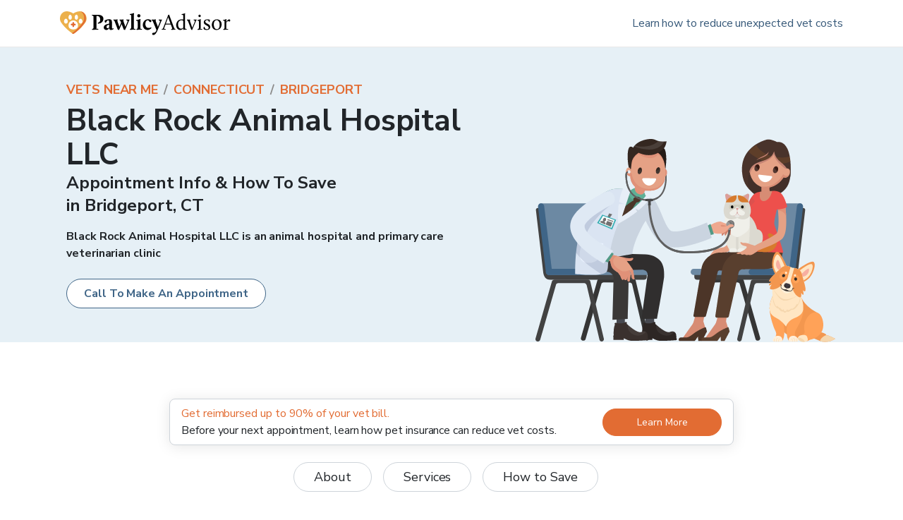

--- FILE ---
content_type: image/svg+xml
request_url: https://www.pawlicy.com/assets/landing-page-for-vets/vet-office-visit.svg
body_size: 23244
content:
<svg width="425" height="288" viewBox="0 0 425 288" fill="none" xmlns="http://www.w3.org/2000/svg">
<path d="M292.211 198.222L244.01 198.008C242.535 198.008 241.252 199.01 240.916 200.447L221.689 281.821C221.216 283.81 222.728 285.721 224.775 285.721C226.242 285.721 227.525 284.712 227.861 283.274L245.988 205.838C246.324 204.423 247.577 203.414 249.036 203.391L286.459 203.154C287.887 203.139 289.148 204.079 289.545 205.448L311.904 283.42C312.293 284.781 313.538 285.714 314.951 285.714H315.463C317.572 285.714 319.092 283.695 318.511 281.669L295.259 200.501C294.869 199.147 293.639 198.207 292.226 198.207L292.211 198.222Z" fill="#353535"/>
<path d="M376.872 100.194L374.099 119.555H288.086C287.758 121.069 287.429 122.583 287.093 124.081C282.838 143.014 275.512 162.842 272.701 182.034C272.213 185.353 269.615 188.633 265.857 188.205C254.498 186.913 237.601 187.479 226.204 186.232C225.799 186.186 225.387 186.133 224.982 186.087C225.127 189.398 225.203 192.709 225.241 196.02C225.264 197.893 226.777 199.407 228.656 199.415H228.694H361.923C368.66 199.415 371.066 194.666 371.907 189.696L382.273 101.371C382.311 101.127 382.341 100.882 382.364 100.645C382.616 97.1962 377.384 96.7603 376.887 100.186L376.872 100.194Z" fill="#424242"/>
<path d="M366.674 190.048L378.17 97.6473C378.628 93.9617 379.415 91.8666 375.351 91.2242L301.667 91.3695C290.614 91.6372 281.402 99.926 279.95 110.899L270.111 186.485L366.674 190.048Z" fill="#6C89A3"/>
<path d="M355.804 199.193H308.382C306.908 199.193 305.625 200.195 305.289 201.632L286.062 283.007C285.588 284.995 287.101 286.906 289.148 286.906C290.614 286.906 291.898 285.897 292.234 284.46L310.368 207.26C310.705 205.846 312.301 204.332 313.76 204.316L350.824 204.347C352.252 204.332 353.512 205.272 353.91 206.641L376.269 284.613C376.658 285.974 377.903 286.906 379.316 286.906H379.828C381.937 286.906 383.457 284.888 382.876 282.861L359.624 201.694C359.234 200.34 357.217 199.193 355.812 199.186L355.804 199.193Z" fill="#424242"/>
<path d="M285.168 137.845C285.229 137.968 285.29 138.106 285.168 137.845V137.845Z" fill="#545151"/>
<path d="M285.168 137.845C285.168 137.845 285.168 137.845 285.168 137.838C285.107 137.715 285.053 137.592 285.168 137.845Z" fill="#545151"/>
<path d="M363.794 192.762H224.393C221.987 192.762 220.016 190.79 220.016 188.381C220.016 185.972 221.987 184 224.393 184H363.794C366.2 184 368.171 185.972 368.171 188.381C368.171 190.79 366.2 192.762 363.794 192.762Z" fill="#6C89A3"/>
<path d="M363.794 192.763H306.625C304.219 192.763 302.248 190.79 302.248 188.381C302.248 185.972 304.219 184 306.625 184H363.794C366.2 184 368.171 185.972 368.171 188.381C368.171 190.79 366.2 192.763 363.794 192.763Z" fill="#3F6587"/>
<path d="M379.354 96.118L368.194 188.901C367.904 191.294 365.711 193.015 363.32 192.732C360.929 192.441 359.211 190.247 359.493 187.853L370.654 95.0705C370.944 92.6771 373.136 90.9566 375.527 91.2396C377.918 91.5301 379.637 93.7247 379.354 96.118Z" fill="#3F6587"/>
<path d="M311.147 102.977C305.808 116.251 300.361 126.697 295.274 134.817C284.931 151.341 276.108 158.223 272.9 159.661C268.11 161.809 263.939 160.571 258.615 161.649C253.291 162.727 247.898 167.453 247.493 166.145C247.088 164.83 250.189 160.571 252.947 157.826C255.705 155.088 267.148 153.36 267.148 153.36C274.519 148.902 281.455 139.122 287.192 128.853C296.145 112.81 302.133 95.5752 302.133 95.5752L311.147 102.977Z" fill="#E5A185"/>
<path d="M259.654 158.789C259.654 158.789 263.381 156.021 265.956 157.145C268.53 158.269 264.183 162.108 262.151 163.247C260.802 164.007 259.468 165.541 258.149 167.85C257.377 169.204 255.559 167.284 257.461 163.927C259.363 160.571 259.188 159.301 259.654 158.789Z" fill="#E5A185"/>
<path d="M311.147 102.977C305.808 116.251 300.361 126.697 295.274 134.817C292.692 133.808 289.491 131.055 287.192 128.853C296.145 112.81 302.133 95.5752 302.133 95.5752L311.147 102.977Z" fill="#CE826E"/>
<path d="M228.48 243.459C228.64 244.285 223.079 262.636 223.079 262.636L237.967 258.874L240.48 242.794L228.487 243.459H228.48Z" fill="#D78C74"/>
<path d="M235.829 251.335L224.363 260.067L208.78 282.043C209.276 282.999 210.46 283.114 210.957 284.115H225.646L230.443 277.677L230.787 284.115H235.928L242.283 272.363L235.829 251.335Z" fill="#D78C74"/>
<path d="M209.421 281.256C209.421 281.256 214.424 281.783 217.449 280.353C221.024 278.663 224.141 275.513 227.533 273.395C231.444 270.963 236.126 268.494 240.473 266.834C241.007 266.628 241.588 266.957 241.741 267.53L243.093 272.829L235.928 286.341H230.787L230.443 279.902L225.646 286.341H203.799C202.141 284.406 203.432 281.332 205.922 281.301L209.421 281.256Z" fill="#4C3528"/>
<path d="M286.184 188.152L262.939 186.431L262.213 186.378L261.846 186.347L261.663 186.332H261.617H261.594C261.526 186.332 262.152 186.339 261.885 186.332H261.877H261.785L261.419 186.316C261.312 186.316 261.113 186.301 261.212 186.301C261.243 186.301 261.273 186.301 261.312 186.294C261.342 186.294 261.388 186.278 261.35 186.278C261.197 186.248 261.044 186.232 260.884 186.232C260.571 186.232 260.235 186.309 259.898 186.454C259.234 186.775 258.676 187.326 258.401 188.152L258.248 189.062L241.741 250.379C241.458 251.541 240.419 252.352 239.228 252.352H225.852C224.676 252.352 223.774 251.304 223.95 250.142L235.248 184.206L235.095 185.108C235.454 181.675 236.516 178.249 238.189 175.168C239.862 172.079 242.153 169.318 244.888 167.093C247.623 164.868 250.824 163.163 254.253 162.13C255.964 161.618 257.737 161.266 259.517 161.098C259.715 161.075 259.998 161.052 260.28 161.037L261.105 160.999L261.991 160.968L263.748 160.953L289.736 159.385L286.191 188.152H286.184Z" fill="#4C3528"/>
<path d="M260.593 243.459C260.754 244.285 255.193 262.636 255.193 262.636L270.081 258.874L272.594 242.794L260.601 243.459H260.593Z" fill="#D78C74"/>
<path d="M267.942 251.335L256.476 260.067L240.893 282.043C241.39 282.999 242.574 283.114 243.07 284.115H257.76L262.557 277.677L262.901 284.115H268.041L274.397 272.363L267.942 251.335Z" fill="#D78C74"/>
<path d="M241.535 281.256C241.535 281.256 246.538 281.783 249.563 280.353C253.138 278.664 256.255 275.513 259.646 273.395C263.557 270.963 268.24 268.494 272.586 266.834C273.121 266.628 273.702 266.957 273.854 267.53L275.206 272.829L268.041 286.341H262.9L262.557 279.902L257.759 286.341H235.912C234.255 284.406 235.546 281.332 238.036 281.302L241.535 281.256Z" fill="#593F2E"/>
<path d="M302.951 88.3721C301.003 93.22 299.849 95.7969 299.849 95.7969C303.524 98.3508 306.556 100.171 310.101 102.939C311.514 94.4052 312.186 87.5998 312.201 87.011C312.285 84.35 311.361 77.0629 311.361 77.0629C311.361 77.0629 306.029 80.7179 302.951 88.3721Z" fill="#DD514E"/>
<path d="M339.128 5.74369C339.128 5.74369 334.652 0.566991 329.389 2.32569C321.773 4.86434 289.461 18.4751 296.122 52.8616C303.142 89.0832 329.29 80.8326 329.29 80.8326C329.29 80.8326 360.334 83.7153 361.556 49.0307C362.786 14.346 345.514 3.2968 339.128 5.74369Z" fill="#422F29"/>
<path d="M307.939 80.7561C305.174 86.0092 313.256 86.0169 310.07 89.8019C309.306 90.7118 312.102 94.6269 312.125 95.7891C316.945 84.6481 320.077 75.2812 320.314 74.5624L319.29 74.7153C314.363 75.4417 310.2 76.4434 307.931 80.7484L307.939 80.7561Z" fill="#ED504C"/>
<path d="M336.607 73.7519C329.595 73.836 323.155 73.9125 317.678 74.9754C317.174 76.6729 315.188 78.768 314.508 80.3967C313.943 81.7502 313.424 83.1189 312.919 84.4953C311.949 88.2727 310.872 92.0271 309.78 95.7739C308.665 99.5972 307.206 100.882 306.052 104.697C306.434 104.98 306.671 105.126 306.671 105.126C306.671 105.126 306.381 107.343 305.96 110.891C316.754 113.177 327.578 115.334 338.456 117.23C338.8 110.103 341.718 97.7085 343.834 86.9422C343.65 86.6439 343.467 86.3457 343.284 86.0399C340.939 82.1401 338.571 77.7893 336.607 73.7443V73.7519Z" fill="#D78C74"/>
<path d="M305.556 114.424C305.082 118.606 291.897 145.889 284.763 159.577C284.396 160.28 300.025 162.689 308.145 163.461C317.251 164.333 326.15 163.866 335.148 162.39C339.334 161.702 341.848 164.692 346.018 163.897C347.248 163.66 349.937 162.138 351.243 160.349C345.789 140.2 339.755 126.329 338.563 120.526C337.715 116.404 342.23 100.392 344.781 87.424C344.598 87.1257 343.482 86.3458 343.299 86.0476C340.954 82.1478 353.016 75.6789 340.984 73.7596C338.196 73.3161 336.157 73.752 335.576 73.7596C334.331 77.7511 333.032 82.1173 329.847 84.9847C328.006 86.644 326.287 87.9133 323.789 87.9974C316.418 88.2498 317.984 78.0034 318.381 74.8454C312.431 75.5948 312.919 87.5386 309.673 90.192C301.637 96.7757 301.851 103.115 303.233 106.387C305.357 111.419 305.769 112.573 305.563 114.416L305.556 114.424Z" fill="#ED504C"/>
<path d="M325.982 57.4953C322.965 57.5947 320.345 60.9974 320.459 64.3695L320.169 77.3763C324.103 77.1086 328.045 76.8028 331.979 76.5199L331.673 63.452C331.558 60.0722 328.999 57.3883 325.982 57.4877V57.4953Z" fill="#D78C74"/>
<path d="M335.79 7.28076C333.01 6.88314 330.168 6.91373 327.395 7.44134C321.261 8.60361 316.013 11.9834 311.842 16.5483C310.651 17.8559 309.574 19.2782 308.627 20.7692C308.581 20.8381 308.543 20.9069 308.497 20.9757C300.247 34.1965 300.827 56.1574 314.997 65.2797C318.29 67.3977 321.719 68.5447 325.134 68.8888C339.411 70.3111 353.421 57.6561 356.186 43.3953C359.035 28.6987 352.366 9.66648 335.783 7.28076H335.79Z" fill="#E5A185"/>
<path d="M335.79 7.28076C333.009 6.88314 330.168 6.91373 327.395 7.44134C321.261 8.60361 316.013 11.9834 311.842 16.5483C310.65 17.8559 309.573 19.2782 308.626 20.7692C308.58 20.8381 308.542 20.9069 308.496 20.9757C303.531 28.9281 301.774 40.0538 304.241 49.6349C304.822 46.301 306.327 43.2424 308.748 40.7955C320.222 32.3614 331.39 33.149 337.806 22.2603C340.449 32.4455 352.748 41.2007 356.185 43.3953C359.035 28.6987 352.366 9.66648 335.782 7.28076H335.79Z" fill="#C78575"/>
<path d="M351.809 42.6693C351.694 43.2749 351.97 42.0713 351.809 42.6693V42.6693Z" fill="#C78575"/>
<path d="M334.369 52.5252L317.335 50.5447C316.326 50.43 315.517 51.4241 315.799 52.4257C317.121 57.1054 320.466 60.5999 324.721 61.0969C328.976 61.5939 333.048 58.9559 335.416 54.7044C335.927 53.7868 335.37 52.6399 334.361 52.5175L334.369 52.5252Z" fill="white"/>
<path d="M315.746 36.1386C313.905 35.4734 311.667 37.0333 310.75 39.6255C309.833 42.2176 310.574 44.8557 312.415 45.5209C314.256 46.1862 316.494 44.6263 317.411 42.0341C318.328 39.4419 317.587 36.8039 315.746 36.1386Z" fill="#381911"/>
<path opacity="0.14" d="M310.75 39.6256C309.833 42.2177 310.574 44.8558 312.415 45.521C313.79 46.0181 315.379 45.2763 316.479 43.7929C314.89 41.8048 313.301 39.8244 311.697 37.8516C311.315 38.3639 310.987 38.9603 310.75 39.6332V39.6256Z" fill="white"/>
<path d="M342.046 38.8073C340.19 38.1344 337.929 39.7096 336.997 42.3324C336.065 44.9475 336.821 47.6161 338.685 48.2814C340.541 48.9543 342.802 47.3791 343.734 44.7563C344.666 42.1412 343.91 39.4726 342.046 38.8073Z" fill="#381911"/>
<path opacity="0.14" d="M337.005 42.3247C336.073 44.9398 336.829 47.6085 338.693 48.2737C340.152 48.8013 341.855 47.9296 342.971 46.2627C341.321 44.3128 339.709 42.34 338.143 40.329C337.685 40.8872 337.287 41.5524 337.012 42.3247H337.005Z" fill="white"/>
<path d="M342.55 4.35966C342.55 4.35966 333.231 -0.549407 327.823 0.880494C316.555 3.86264 287.138 16.8311 293.608 52.5481C295.671 63.9108 300.85 69.2022 305.189 73.6219C299.651 65.4478 300.277 54.9261 303.08 46.2014C308.756 26.5575 331.886 36.5057 338.303 17.4352C340.641 32.2695 352.527 32.5295 358.554 45.628C360.02 48.8166 360.295 53.1827 360.67 56.486C361.227 53.8556 361.602 50.9499 361.724 47.7308C363.145 11.6544 351.847 2.92976 342.543 4.35966H342.55ZM313.156 30.2355C317.839 24.7606 326.86 24.5694 330.718 17.9552C329.602 25.9764 318.664 25.8999 313.156 30.2355Z" fill="#49332B"/>
<path opacity="0.12" d="M328.831 22.0768C326.058 25.1813 320.902 26.313 316.678 28.2016C318.557 29.1881 320.467 30.1056 322.414 30.9468C326.906 29.4633 331.276 27.7505 334.537 24.0955C333.628 23.8355 332.719 23.5526 331.833 23.2391C330.802 22.8797 329.801 22.4897 328.823 22.0768H328.831Z" fill="#FF931E"/>
<path opacity="0.12" d="M312.904 8.43526C309.1 10.8592 305.326 13.9102 302.08 17.6876C304.387 20.7844 307.664 22.9407 310.91 24.9212C312.553 25.9305 314.233 26.894 315.937 27.8116C319.519 25.38 324.08 24.1412 327.525 21.4955C321.07 18.4981 315.937 14.1472 312.904 8.42761V8.43526Z" fill="#FF931E"/>
<path opacity="0.12" d="M353.772 26.03C349.639 26.42 345.362 26.2211 341.168 25.5559C343.551 29.4939 346.951 32.0402 350.312 35.0452C354.07 34.4794 357.866 33.4701 361.449 32.0172C361.22 29.4174 360.907 27.0317 360.509 24.8524C358.309 25.403 356.064 25.8159 353.772 26.0376V26.03Z" fill="#FF931E"/>
<path d="M358.576 42.103C356.147 40.9025 352.809 42.7224 351.121 46.1557C349.433 49.5966 350.029 53.3511 352.45 54.5439C354.879 55.7444 358.217 53.9246 359.906 50.4913C361.594 47.058 360.998 43.2959 358.576 42.103Z" fill="#E5A185"/>
<path d="M353.443 51.5923C352.557 51.2559 351.771 50.6671 351.129 49.9407C346.752 57.8778 339.174 65.0579 330.573 66.9924C325.684 68.0935 320.925 67.7188 316.586 66.2125C319.39 67.7418 322.269 68.6058 325.142 68.8888C335.637 69.9363 345.988 63.368 351.832 54.1463C352.023 54.2992 352.229 54.4368 352.458 54.5515C354.849 55.7291 358.126 53.978 359.837 50.6365C358.019 52.0741 355.598 52.4105 353.443 51.5923Z" fill="#D78C74"/>
<path d="M348.952 169.211C347.256 180.926 333.949 184.611 322.246 184.466L294.678 184.642H294.395L294.258 184.627H294.219C293.952 184.627 294.571 184.627 294.494 184.627H294.479H294.41H293.845L293.708 184.619H293.639H293.647C293.647 184.619 293.677 184.604 293.647 184.604C293.41 184.611 293.181 184.619 292.951 184.649C292.485 184.703 292.035 184.833 291.584 185.009C290.69 185.361 289.858 185.98 289.224 186.745C288.574 187.517 288.154 188.442 287.94 189.49L287.788 190.446L274.114 251.327C273.877 252.489 272.854 253.331 271.662 253.331H257.179C255.827 253.331 254.788 252.138 254.971 250.8L264.566 185.835L264.413 186.79C264.665 184.336 265.2 181.881 266.055 179.534C266.903 177.179 268.049 174.938 269.454 172.866C272.266 168.729 276.108 165.288 280.584 162.972C282.822 161.809 285.213 160.922 287.681 160.349C288.918 160.058 290.171 159.859 291.424 159.714C291.76 159.676 292.172 159.653 292.539 159.622L293.463 159.569L294.029 159.546L294.884 159.531L303.883 159.378L350.487 161.19C350.487 161.19 349.257 166.971 348.936 169.211H348.952Z" fill="#593F2E"/>
<path opacity="0.1" d="M312.507 71.1903C312.415 71.3891 312.354 71.6032 312.354 71.8632C312.415 71.6338 312.453 71.4121 312.507 71.1903Z" fill="#3D2405"/>
<path d="M310.941 158.254C314.738 159.301 318.656 159.974 322.56 160.211C325.944 160.418 329.481 160.28 332.727 159.217C337.723 157.581 341.535 153.123 342.153 147.854C342.81 142.196 339.655 136.568 334.438 134.259C332.681 133.487 330.122 133.058 329.504 135.528C328.999 137.547 331.39 139.39 332.246 140.995C333.384 143.236 333.888 146.325 332.246 148.489C328.052 154.017 316.892 151.242 313.011 150.209C312.339 150.034 310.941 158.246 310.941 158.246V158.254Z" fill="#D67A2D"/>
<path d="M303.875 109.209C308.596 113.193 312.37 120.487 314.119 127.866C314.119 127.866 317.327 128.356 319.176 130.214C322.384 133.425 322.437 138.38 322.262 141.087C321.643 150.729 312.637 160.364 312.637 160.364H275.237L270.058 107.978L303.875 109.217V109.209Z" fill="#DBD9D0"/>
<path d="M268.393 124.655C268.393 124.655 268.461 139.91 269.256 144.918C269.89 148.879 276.91 160.364 276.91 160.364H284.235L284.32 135.903L268.4 124.662L268.393 124.655Z" fill="#E8E6DD"/>
<path d="M274.443 160.364H285.802V158.537C285.802 157.581 285.435 156.625 284.709 155.891C283.984 155.157 283.029 154.797 282.066 154.797H278.147C277.2 154.797 276.253 155.165 275.527 155.883C274.802 156.61 274.443 157.558 274.443 158.506V160.357V160.364Z" fill="#F0F0EA"/>
<path d="M303.745 124.655C303.745 124.655 303.677 139.91 302.882 144.918C302.256 148.879 295.228 160.364 295.228 160.364H287.902L287.818 135.903L303.745 124.662V124.655Z" fill="#E8E6DD"/>
<path d="M297.695 160.364H286.336V158.537C286.336 157.581 286.703 156.625 287.429 155.891C288.154 155.165 289.109 154.797 290.072 154.797H293.99C294.937 154.797 295.885 155.165 296.61 155.883C297.336 156.61 297.695 157.558 297.695 158.506V160.357V160.364Z" fill="#F0F0EA"/>
<path d="M268.294 121.902C268.294 123.951 268.783 126.024 269.829 127.958C270.876 129.893 272.35 131.453 274.076 132.607C274.076 132.607 282.464 139.107 286.062 139.107C289.659 139.107 298.024 132.623 298.024 132.623C299.758 131.468 301.24 129.9 302.294 127.958C303.341 126.016 303.837 123.928 303.837 121.879V107.978H268.294V121.91V121.902Z" fill="#F0F0EA"/>
<path d="M302.691 160.356H312.514V159.118C312.514 158.169 312.155 157.221 311.43 156.503C310.712 155.784 309.764 155.417 308.817 155.417H306.464C305.494 155.417 304.532 155.784 303.799 156.525C303.058 157.26 302.691 158.231 302.691 159.194V160.356Z" fill="#F0F0EA"/>
<path d="M292.135 80.909L293.662 82.2013L301.477 88.8079L303.157 80.1214C303.264 79.3721 302.974 78.5845 302.332 78.0722C301.691 77.5675 300.858 77.4757 300.155 77.751L292.127 80.9014L292.135 80.909Z" fill="#D4CFBD"/>
<path d="M293.662 82.2013L301.477 88.8079L303.157 80.1214C303.264 79.3721 302.974 78.5845 302.332 78.0722C301.691 77.5675 300.858 77.4757 300.155 77.751L293.655 82.1936L293.662 82.2013Z" fill="#DB9E9B"/>
<path d="M280.004 80.909L278.476 82.2013L270.662 88.8079L268.981 80.1214C268.874 79.3721 269.165 78.5845 269.806 78.0722C270.448 77.5675 271.28 77.4757 271.983 77.751L280.012 80.9014L280.004 80.909Z" fill="#D4CFBD"/>
<path d="M278.476 82.2013L270.662 88.8079L268.981 80.1214C268.874 79.3721 269.165 78.5845 269.806 78.0722C270.448 77.5675 271.28 77.4757 271.983 77.751L278.484 82.1936L278.476 82.2013Z" fill="#DB9E9B"/>
<path d="M267.216 97.2879C269.21 86.7816 275.245 79.785 286.069 79.785C296.893 79.785 302.935 86.7816 304.922 97.2879C306.213 104.109 304.624 110.838 298.925 113.101C293.066 115.433 286.619 112.115 286.069 111.816C285.519 112.107 279.072 115.433 273.213 113.101C267.507 110.838 265.925 104.109 267.216 97.2879Z" fill="#DBD9D0"/>
<path d="M302.523 89.8479H294.525C292.631 89.8479 290.728 89.1215 289.277 87.6763C287.826 86.2234 287.108 84.3271 287.108 82.4231V79.808C294.54 80.1291 299.589 83.8836 302.523 89.8479Z" fill="#D67A2D"/>
<path d="M269.615 89.8479C272.548 83.8836 277.598 80.1291 285.03 79.808V82.4231C285.03 84.3194 284.312 86.2234 282.861 87.6763C281.409 89.1215 279.515 89.8479 277.613 89.8479H269.615Z" fill="#D67A2D"/>
<path d="M274.359 96.6837C274.359 98.4424 275.696 99.8647 277.353 99.8647H294.793C296.443 99.8647 297.787 98.4424 297.787 96.6837V96.0644C297.787 94.3057 296.45 92.8834 294.793 92.8834H277.353C275.703 92.8834 274.359 94.3057 274.359 96.0644V96.6837Z" fill="#CFCCBC"/>
<path d="M281.677 106.915C281.677 109.362 284.335 111.342 286.069 111.342C287.803 111.342 290.462 109.362 290.462 106.915C290.462 104.468 287.803 102.488 286.069 102.488C284.335 102.488 281.677 104.468 281.677 106.915Z" fill="#E8E7E3"/>
<path d="M282.059 105.317C282.854 103.657 284.733 102.488 286.069 102.488C287.406 102.488 289.285 103.665 290.08 105.317H282.059Z" fill="#BA7C79"/>
<path d="M291.485 96.2708C291.485 97.4484 292.295 98.4042 293.295 98.4042C294.296 98.4042 295.106 97.4484 295.106 96.2708C295.106 95.0933 294.296 94.1375 293.295 94.1375C292.295 94.1375 291.485 95.0933 291.485 96.2708Z" fill="black"/>
<path d="M277.032 96.2708C277.032 97.4484 277.842 98.4042 278.843 98.4042C279.844 98.4042 280.653 97.4484 280.653 96.2708C280.653 95.0933 279.844 94.1375 278.843 94.1375C277.842 94.1375 277.032 95.0933 277.032 96.2708Z" fill="black"/>
<path d="M282.861 107.404C283.579 106.877 284.16 106.227 284.595 105.508L285.97 103.222H286.184L287.559 105.508C287.994 106.227 288.575 106.877 289.293 107.404C290.019 107.932 292.15 108.444 292.257 108.459C291.493 108.536 289.965 108.628 289.041 108.115C288.468 107.802 287.742 107.381 287.238 106.433C286.933 105.86 286.153 104.078 286.153 104.078H286.001C286.001 104.078 285.221 105.86 284.916 106.433C284.419 107.374 283.686 107.794 283.113 108.115C282.181 108.628 280.661 108.544 279.897 108.459C280.004 108.444 282.143 107.932 282.861 107.404Z" fill="#DB9E9B"/>
<path d="M275.367 103.925C275.573 103.443 275.902 103.061 276.307 102.786L282.448 98.6185C282.853 98.3432 283.35 98.1979 283.877 98.2361C284.404 98.2744 284.87 98.4961 285.229 98.8326L286.039 99.5819L286.061 99.559L286.084 99.5819L286.894 98.8326C287.253 98.4961 287.727 98.2744 288.246 98.2361C288.766 98.1979 289.27 98.3432 289.675 98.6185L295.816 102.786C296.221 103.061 296.55 103.443 296.756 103.925C296.931 104.33 296.993 104.759 296.962 105.172C296.733 106.242 296.106 107.236 295.121 107.894C294.075 108.59 291.233 108.482 291.233 108.482C290.332 108.46 289.85 108.414 288.873 107.764C288.582 107.573 287.765 106.93 287.161 105.5L286.077 103.076L286.054 103.13L286.031 103.076L284.946 105.5C284.343 106.93 283.525 107.565 283.227 107.764C282.257 108.414 281.768 108.46 280.867 108.482C280.867 108.482 278.025 108.59 276.979 107.894C275.993 107.236 275.367 106.242 275.138 105.172C275.107 104.759 275.168 104.33 275.344 103.925H275.367Z" fill="#F0F0EA"/>
<path d="M286.054 95.8428H286.1C286.741 95.8428 287.39 96.0875 287.887 96.5845C288.368 97.0739 288.613 97.7009 288.628 98.3432C288.628 98.4808 288.567 98.6108 288.468 98.7179C288.361 98.8249 288.223 98.8784 288.078 98.8784H284.045C283.907 98.8784 283.777 98.8249 283.67 98.7255C283.571 98.6261 283.525 98.4961 283.518 98.3661C283.518 97.7238 283.777 97.0892 284.259 96.5998C284.755 96.1028 285.404 95.8581 286.054 95.8581V95.8428Z" fill="#E8E7E3"/>
<path d="M286.061 100.958L287.627 99.0695C287.795 98.8095 287.826 98.4654 287.665 98.1749C287.513 97.8843 287.207 97.7161 286.902 97.7161H285.236C284.923 97.7161 284.625 97.8843 284.472 98.1749C284.312 98.4654 284.335 98.8095 284.503 99.0695L286.054 100.958H286.061Z" fill="#DB9E9B"/>
<path d="M286.069 103.826C285.932 103.826 285.817 103.711 285.817 103.573V100.606C285.817 100.469 285.932 100.354 286.069 100.354C286.207 100.354 286.322 100.469 286.322 100.606V103.573C286.322 103.711 286.207 103.826 286.069 103.826Z" fill="#DB9E9B"/>
<path d="M286.971 99.3372H287.406L286.673 100.224V99.643C286.673 99.5665 286.703 99.4901 286.764 99.4289C286.825 99.3677 286.902 99.3372 286.978 99.3372H286.971Z" fill="#BA7C79"/>
<path d="M284.732 99.3372H285.168C285.244 99.3372 285.32 99.3677 285.382 99.4289C285.443 99.4901 285.466 99.5665 285.466 99.643V100.247L284.725 99.3448L284.732 99.3372Z" fill="#BA7C79"/>
<path d="M302.981 161.993L302.729 155.149C318.19 147.204 338.234 137.929 342.344 133.196C342.466 133.058 345.262 129.602 344.46 110.279C344.024 99.7501 342.726 90.0084 342.71 89.9167L353.557 88.4562C353.611 88.8691 354.925 98.7255 355.391 109.752C356.292 131.238 353.092 137.532 350.601 140.399C342.985 149.162 309.596 159.928 302.981 162V161.993Z" fill="#E5A185"/>
<path d="M353.909 106.754C354.482 107.618 354.956 108.475 355.368 109.346C354.895 98.4884 353.611 88.8691 353.558 88.4562L342.711 89.9167C342.718 89.9855 343.375 94.8946 343.91 101.486C347.714 101.249 351.495 103.099 353.917 106.754H353.909Z" fill="#E09178"/>
<path d="M338.968 80.3203C340.725 85.8488 340.763 94.7417 342.031 99.9948C346.828 99.666 353.313 98.8555 356.827 96.2251C354.658 87.5081 350.915 77.3152 345.201 75.006C343.07 74.1419 338.968 80.328 338.968 80.328V80.3203Z" fill="#ED504C"/>
<path d="M312.262 152.955C312.262 152.955 312.721 151.578 307.488 150.125C302.256 148.665 300.369 147.136 296.328 147.357C293.013 147.541 290.912 145.262 290.645 146.264C290.377 147.266 290.92 150.577 297.397 151.769C303.875 152.962 293.41 159.141 290.247 160.135C287.253 161.075 284.472 161.664 285.03 162.215C286.642 163.797 290.645 162.459 290.645 162.459C291.103 162.918 292.042 164.088 293.333 163.973C294.617 163.859 297.038 163.01 297.489 163.889C297.718 164.34 299.406 164.616 301.446 164.256C302.943 163.989 303.692 164.799 304.7 164.593C310.444 163.407 317.105 156.25 317.105 156.25L312.27 152.962L312.262 152.955Z" fill="#E5A185"/>
<path d="M160.525 87.7451C150.266 87.7451 142.207 84.7171 136.585 78.7528C128.159 69.8216 127.334 56.7919 127.586 49.8183C127.678 47.3638 129.549 45.4292 131.956 45.3145L133.04 45.261L133.14 47.4479L132.055 47.5014C130.779 47.5626 129.786 48.5872 129.733 49.8948C129.542 55.2244 129.97 68.5676 138.135 77.2235C143.345 82.7443 150.877 85.5429 160.532 85.5429C167.575 85.5429 173.121 83.2183 177.025 78.6381C186.13 67.9559 183.586 48.3961 183.563 48.2049L185.687 47.9067C185.802 48.7478 188.384 68.6594 178.644 80.0833C174.313 85.1606 168.217 87.7374 160.532 87.7374L160.525 87.7451Z" fill="#606060"/>
<path d="M90.7896 198.222L138.991 198.008C140.465 198.008 141.748 199.01 142.084 200.447L161.311 281.821C161.785 283.81 160.272 285.721 158.225 285.721C156.758 285.721 155.475 284.712 155.139 283.274L137.012 205.838C136.676 204.423 135.423 203.414 133.964 203.391L96.5416 203.154C95.1132 203.139 93.8528 204.079 93.4556 205.448L71.0967 283.42C70.7072 284.781 69.462 285.714 68.0488 285.714H67.537C65.4287 285.714 63.9086 283.695 64.4892 281.669L87.7417 200.501C88.1313 199.147 89.3612 198.207 90.7743 198.207L90.7896 198.222Z" fill="#353535"/>
<path d="M6.12867 100.194L8.90156 119.555H94.9147C95.2431 121.069 95.5716 122.583 95.9077 124.081C100.163 143.014 107.488 162.842 110.299 182.034C110.788 185.353 113.385 188.633 117.144 188.205C128.503 186.913 145.4 187.479 156.797 186.232C157.202 186.186 157.614 186.133 158.019 186.087C157.874 189.398 157.797 192.709 157.759 196.02C157.736 197.893 156.224 199.407 154.345 199.415H154.307H21.0778C14.3404 199.415 11.9342 194.666 11.0939 189.696L0.743306 101.379C0.705112 101.134 0.674556 100.889 0.65164 100.652C0.399559 97.2038 5.63215 96.7679 6.12867 100.194Z" fill="#424242"/>
<path d="M16.3265 190.048L4.83007 97.6472C4.37174 93.9616 3.58494 91.8664 7.64879 91.2241L81.3328 91.3694C92.3862 91.637 101.599 99.9259 103.05 110.899L112.889 186.485L16.3265 190.048Z" fill="#6C89A3"/>
<path d="M27.1966 199.193H74.6184C76.0927 199.193 77.376 200.195 77.7122 201.632L96.9391 283.007C97.4127 284.995 95.9002 286.906 93.853 286.906C92.3863 286.906 91.103 285.897 90.7669 284.459L72.6323 207.26C72.2962 205.846 70.6997 204.332 69.2407 204.316L32.1771 204.347C30.7487 204.332 29.4883 205.272 29.0911 206.641L6.73223 284.612C6.34265 285.973 5.09753 286.906 3.68434 286.906H3.17254C1.06423 286.906 -0.455896 284.888 0.124654 282.861L23.3772 201.693C23.7668 200.34 25.7835 199.193 27.189 199.185L27.1966 199.193Z" fill="#424242"/>
<path d="M97.833 137.845C97.7104 138.106 97.7717 137.968 97.833 137.845V137.845Z" fill="#545151"/>
<path d="M97.833 137.845C97.833 137.845 97.833 137.845 97.833 137.838C97.8943 137.715 97.9479 137.592 97.833 137.845Z" fill="#545151"/>
<path d="M19.2064 192.762H158.607C161.013 192.762 162.984 190.79 162.984 188.381C162.984 185.972 161.013 184 158.607 184H19.2064C16.8002 184 14.8293 185.972 14.8293 188.381C14.8293 190.79 16.8002 192.762 19.2064 192.762Z" fill="#6C89A3"/>
<path d="M19.2064 192.762H76.3753C78.7816 192.762 80.7524 190.79 80.7524 188.381C80.7524 185.972 78.7816 184 76.3753 184H19.2064C16.8002 184 14.8293 185.972 14.8293 188.381C14.8293 190.79 16.8002 192.762 19.2064 192.762Z" fill="#3F6587"/>
<path d="M3.64614 96.1179L14.8065 188.901C15.0967 191.294 17.2891 193.015 19.68 192.732C22.071 192.441 23.7897 190.247 23.5071 187.853L12.3468 95.0703C12.0565 92.677 9.86414 90.9565 7.47319 91.2394C5.08224 91.53 3.36351 93.7246 3.64614 96.1179Z" fill="#3F6587"/>
<path d="M155.85 252.711V264.747L168.209 263.615L168.286 252.711H155.85Z" fill="#474950"/>
<path d="M199.72 282.533C199.697 281.768 199.666 280.323 199.628 278.908C199.49 274.267 196.358 271.116 190.408 273.556C185.427 275.605 174.649 266.383 169.645 261.856C170.226 261.237 170.188 260.189 169.485 259.631C168.981 259.234 168.27 259.172 167.736 259.539C166.735 260.235 164.734 261.214 161.373 261.313C158.004 261.421 155.796 260.901 154.605 260.488C153.948 260.258 153.23 260.503 152.855 261.092V261.107C152.435 261.749 152.588 262.56 153.123 263.026C151.244 266.911 151.06 273.433 151.335 278.648L150.671 278.373L151.022 284.819H165.65L165.75 282.387C165.75 282.387 171.716 285.928 176.688 286.027C185.802 286.203 196.122 285.385 198.887 285.132L200.155 285.102V282.533H199.72Z" fill="#2D2624"/>
<path opacity="0.06" d="M197.084 273.303C195.541 272.34 193.318 272.225 190.408 273.418C186.023 275.222 177.139 268.341 171.67 263.584C167.911 274.802 187.642 285.484 197.084 273.303Z" fill="white"/>
<path d="M176.864 172.545C172.662 167.452 163.939 163.507 155.765 163.507L90.4458 161.664L94.3416 186.515L151.556 185.185C154.505 185.185 158.851 187.242 158.989 191.914L150.349 255.112L172.273 254.63C177.88 226.155 182.326 196.058 182.326 196.058C183.044 183.717 180.614 177.079 176.864 172.537V172.545Z" fill="#302E2E"/>
<path d="M118.649 154.3C103.478 160.142 76.467 160.15 63.4581 159.76C63.2213 164.99 62.7858 170.22 62.9692 175.466C63.0303 177.186 63.1754 178.892 63.3588 180.589C70.6156 185.926 82.135 186.148 93.2189 186.523C112.209 187.173 126.57 183.732 126.57 183.732L118.649 154.308V154.3Z" fill="#302E2E"/>
<path d="M98.1229 165.021C98.0388 163.01 97.8402 160.792 97.7638 158.537C86.2139 159.63 73.4571 159.492 64.7947 159.187C64.5884 162.65 64.2065 166.122 63.9009 169.563C63.5648 173.379 63.2364 177.202 62.8086 181.017C70.0578 185.659 81.1723 186.102 93.2187 186.515C94.9757 186.576 96.6944 186.599 98.3597 186.599C98.3902 179.404 98.4208 172.201 98.1229 165.029V165.021Z" fill="#3A3837"/>
<path d="M114.745 248.888L115.081 265.404L126.57 263.821L127.028 248.888H114.745Z" fill="#474950"/>
<path d="M99.0168 164.065H88.8343C82.7614 164.065 62.8852 164.371 62.7706 170.45L58.4089 171.803C58.2943 177.875 58.4089 182.967 83.1587 186.599C83.1587 186.599 89.285 187.28 96.5189 187.387C105.602 187.517 109.451 190.514 110.765 195.875L109.108 256.137L130.787 255.12C132.078 217.384 132.078 192.587 132.078 192.587C129.649 176.33 115.425 164.065 99.0016 164.065H99.0168Z" fill="#3A3837"/>
<path d="M159.325 282.533C159.303 281.768 159.272 280.323 159.234 278.908C159.096 274.267 155.964 271.116 150.014 273.556C145.033 275.605 134.255 266.383 129.251 261.856C129.832 261.237 129.794 260.189 129.091 259.631C128.587 259.234 127.876 259.172 127.342 259.539C126.341 260.235 124.34 261.214 120.979 261.313C117.61 261.421 115.402 260.901 114.211 260.488C113.554 260.258 112.836 260.503 112.461 261.092V261.107C112.041 261.749 112.194 262.56 112.729 263.026C110.85 266.911 110.666 273.433 110.941 278.648L110.277 278.373L110.628 284.819H125.256L125.356 282.387C125.356 282.387 131.322 285.928 136.294 286.027C145.408 286.203 155.682 285.385 158.447 285.132L159.669 285.102V282.533H159.325Z" fill="#3A312E"/>
<path opacity="0.06" d="M156.69 273.303C155.147 272.34 152.924 272.225 150.014 273.418C145.629 275.222 136.745 268.341 131.276 263.584C127.517 274.802 147.248 285.484 156.69 273.303Z" fill="white"/>
<path d="M110.613 70.938C104.081 71.8938 94.6016 77.2234 86.3669 83.5012C97.9856 91.4001 109.39 99.6048 120.627 108.031C126.257 112.26 131.848 116.557 137.333 120.977C151.06 109.438 166.918 102.893 171.334 92.9676C174.183 86.5598 136.585 67.1606 110.613 70.9456V70.938Z" fill="#529985"/>
<path d="M143.017 64.2472L136.776 78.1792C135.439 81.0695 137.287 82.423 140.908 83.6158L142.589 84.1664C146.21 85.3593 150.182 84.5717 151.519 81.6736L156.682 70.1809C154.016 69.0033 151.358 67.8334 148.692 66.6635C146.821 65.8377 144.926 65.0424 143.024 64.2472H143.017Z" fill="#E09178"/>
<path d="M182.929 41.8812C180.393 41.4606 177.88 43.8769 177.315 47.2873C176.742 50.6976 178.338 53.8097 180.867 54.2303C183.403 54.6509 185.916 52.2346 186.481 48.8242C187.054 45.4139 185.458 42.3017 182.929 41.8812Z" fill="#E09178"/>
<path d="M163.801 13.352L155.238 13.2908C143.956 13.2067 134.583 25.6629 134.499 36.9568L134.392 52.441C134.308 63.735 143.474 73.0408 154.757 73.1249L163.32 73.1861C174.603 73.2702 183.899 64.0943 183.983 52.8004L184.09 37.3162C184.174 26.0223 175.084 13.4361 163.801 13.3596V13.352Z" fill="#E5A185"/>
<path d="M131.497 40.5507C129.038 41.2466 127.808 44.504 128.74 47.8149C129.679 51.1259 132.437 53.244 134.896 52.5481C137.356 51.8523 138.586 48.5949 137.654 45.2839C136.715 41.973 133.957 39.8549 131.497 40.5507Z" fill="#E5A185"/>
<path d="M159.883 70.7162C146.026 70.2421 138.105 61.158 136.371 48.4266C135.698 48.4801 135.019 48.4954 134.316 48.4113C132.032 48.1436 129.542 46.3849 128.564 44.1827C128.342 45.2915 128.38 46.5455 128.74 47.8148C129.618 50.904 132.07 52.9227 134.392 52.6169C134.408 63.8343 143.528 73.0484 154.75 73.1248L163.313 73.186C173.503 73.2625 182.051 65.7689 183.67 55.9966C179.759 63.6049 175.527 71.2438 159.875 70.7162H159.883Z" fill="#E09178"/>
<path d="M169.722 55.6985L152.748 55.5456C151.748 55.5379 151.03 56.6926 151.396 57.7401C153.107 62.588 156.713 65.9448 160.952 65.9831C165.192 66.0213 168.981 62.7333 170.952 57.916C171.379 56.8761 170.723 55.7138 169.722 55.6985Z" fill="white"/>
<path d="M148.914 40.3977C147.294 40.176 145.545 42.1182 145.01 44.7257C144.475 47.3331 145.354 49.6271 146.981 49.8412C148.6 50.063 150.35 48.1207 150.884 45.5133C151.419 42.9058 150.541 40.6118 148.914 40.3977Z" fill="#342720"/>
<path opacity="0.08" d="M144.88 45.6586C144.704 47.8608 145.56 49.6501 146.981 49.8412C148.6 50.063 150.35 48.1208 150.884 45.5133C151.083 44.5575 151.083 43.6552 150.93 42.8752C149.807 43.5252 145.751 45.3298 144.873 45.6586H144.88Z" fill="white"/>
<path d="M174.718 39.9848C173.098 39.763 171.349 41.7052 170.814 44.3127C170.28 46.9202 171.158 49.2141 172.785 49.4282C174.405 49.65 176.154 47.7078 176.689 45.1003C177.223 42.4928 176.345 40.1989 174.718 39.9848Z" fill="#342720"/>
<path opacity="0.08" d="M170.677 45.2456C170.501 47.4478 171.356 49.2371 172.777 49.4283C174.397 49.65 176.146 47.7078 176.681 45.1003C176.879 44.1445 176.879 43.2422 176.727 42.4623C175.604 43.1122 171.547 44.9168 170.669 45.2456H170.677Z" fill="white"/>
<path d="M183.09 31.0155C183.128 30.7555 177.139 16.8082 177.139 16.8082L145.041 16.1888C145.041 16.1888 134.385 33.2253 134.385 33.3782C134.385 33.5312 135.301 42.707 135.301 42.707C136.951 24.1948 146.232 21.6026 146.232 21.6026C166.704 33.7376 173.533 21.8855 173.533 21.8855C182.303 25.9535 184.052 43.2805 184.052 43.2805C184.052 43.2805 183.051 31.2678 183.09 31.0078V31.0155Z" fill="#E09178"/>
<path d="M169.775 1.17871C164.642 -1.42876 152.198 0.33759 144.193 6.00367C141.427 7.96118 139.563 10.2322 138.334 12.3656C137.509 11.3486 136.317 10.7063 134.766 10.8669C128.839 11.4709 130.771 34.6934 132.07 38.9908C132.085 39.8854 132.467 40.4054 132.467 40.4054C134.316 40.8718 134.453 42.5999 134.453 42.5999L135.293 42.707C135.293 42.707 135.293 42.6688 136.378 33.5312C137.463 24.3936 146.4 19.561 146.4 19.561C146.4 19.561 160.242 27.0163 173.808 19.6451C183.976 26.1523 184.044 43.2805 184.044 43.2805C184.044 43.2805 184.663 39.0519 184.846 37.6373C186.298 26.2134 184.717 16.3265 182.814 13.8949C182.608 13.6349 182.349 13.4667 182.058 13.352C185.603 8.38938 185.763 3.18974 185.763 3.18974C185.763 3.18974 177.429 5.06314 169.767 1.17871H169.775Z" fill="#342720"/>
<g opacity="0.11">
<path d="M174.435 2.87622C168.545 8.05292 161.922 10.3163 153.634 10.7063C149.097 10.9204 144.628 10.6527 140.862 8.94756C140.457 9.39106 140.075 9.84221 139.732 10.2857C145.369 13.1532 151.778 14.1701 158.225 14.7819C167.896 15.6918 177.941 12.6561 182.44 3.59499C180.355 3.70969 177.49 3.63323 174.442 2.88387L174.435 2.87622Z" fill="white"/>
</g>
<g opacity="0.29">
<path d="M182.066 13.3521C180.577 14.9731 175.374 18.6664 173.816 19.6451C183.983 26.1523 184.052 43.2806 184.052 43.2806C184.052 43.2806 184.671 39.052 184.854 37.6374C186.306 26.2135 184.724 16.3266 182.822 13.895C182.616 13.635 182.356 13.4667 182.066 13.3521Z" fill="black"/>
</g>
<path d="M139.495 87.6227C139.449 87.5463 139.404 87.4622 139.358 87.3857C137.295 83.5472 141.405 77.6593 145.782 79.2651C149.556 80.6491 150.625 84.8318 148.089 87.9286C145.958 90.5361 141.321 90.582 139.503 87.6227H139.495Z" fill="#4C3528"/>
<path d="M132.689 74.4477C132.689 74.4477 136.6 70.8079 140.648 69.5233C140.648 69.5233 140.496 76.1911 146.607 78.2098C152.718 80.2285 154.215 75.6558 154.215 75.6558C154.215 75.6558 156.048 78.2251 155.842 82.5759C155.636 86.9268 149.196 90.666 149.196 90.666C149.196 90.666 151.939 83.807 146.484 82.1019C141.03 80.3967 137.371 85.971 137.371 85.971C137.371 85.971 131.421 81.5819 132.681 74.4477H132.689Z" fill="#5DAF96"/>
<path d="M139.587 86.6439C139.587 86.6439 112.851 102.304 98.1002 126.459C86.2677 145.836 116.082 131.728 119.726 126.459C126.753 116.312 135.072 102.618 144.155 88.2344L139.587 86.6439Z" fill="#4C3528"/>
<path d="M162.098 83.2489C148.837 93.8623 135.385 101.799 121.551 111.579C125.424 98.0067 127.051 84.9847 131.826 71.955C124.576 70.5098 117.213 69.9745 110.613 70.938C100.384 72.4291 78.8275 86.6898 70.1116 96.3703C59.2721 108.406 67.3005 121.099 62.7477 134.603C56.3006 153.696 56.1554 184.642 56.3617 191.409C61.9228 191.822 94.5252 194.858 100.667 188.389C103.898 184.978 101.744 175.42 104.563 167.972L134.66 162.918C134.66 162.918 134.026 151.448 145.339 131.866C156.109 113.223 166.185 104.544 171.334 92.9676C172.311 90.7731 168.538 87.0492 162.106 83.2565L162.098 83.2489Z" fill="#DAE4F2"/>
<path d="M67.6669 145.27C67.6669 145.27 52.5191 175.145 74.7863 175.604C97.0458 176.062 96.0833 147.893 96.0833 147.893L67.6745 145.27H67.6669Z" fill="#EBF3FF"/>
<path opacity="0.12" d="M57.6068 161.328C67.7358 175.313 85.3051 186.546 93.4023 191.378C96.7099 190.744 99.3147 189.788 100.652 188.373C103.363 185.513 102.294 178.341 103.531 171.711C90.6294 163.95 68.4462 150.041 70.4629 140.514C75.1378 118.423 104.036 94.971 108.351 92.7535C113.011 90.3601 103.799 90.4825 98.9099 92.9829C94.1891 95.3992 88.1315 98.6872 81.944 102.549C74.7559 107.037 68.8129 111.419 64.0768 115.708C64.2143 121.826 64.9171 128.111 62.7324 134.58C60.1123 142.341 58.5387 152.052 57.5991 161.312L57.6068 161.328Z" fill="#001744"/>
<path d="M162.128 83.2643C162.128 83.2643 162.083 83.2566 162.067 83.2643C148.814 93.87 135.37 101.799 121.551 111.572C121.551 111.572 116.021 121.229 110.933 137.692C106.449 152.228 104.578 167.957 104.585 167.957C110.177 167.965 137.516 163.018 137.493 162.987C137.493 162.987 137.325 153.314 146.507 133.747C158.126 108.972 166.177 104.529 171.326 92.9524C172.303 90.7579 168.537 87.0493 162.128 83.2643Z" fill="#CAD4E0"/>
<path d="M115.356 166.237C115.356 166.237 121.666 166.757 125.539 167.827C132.116 169.655 136.317 168.722 136.317 168.722C139.854 167.376 139.013 170.74 136.462 172.3C133.865 173.883 129.633 171.956 129.152 173.891C128.67 175.825 117.457 169.601 117.457 169.601L115.348 166.229L115.356 166.237Z" fill="#E09178"/>
<path d="M107.061 163.644L115.425 165.747C115.425 165.747 112.477 169.777 112.263 169.754C112.041 169.731 107.114 174.067 107.114 174.067L102.577 171.811L107.061 163.637V163.644Z" fill="#E09178"/>
<path d="M114.386 165.487C114.386 165.487 123.973 167.781 127.357 170.809C130.741 173.837 137.601 183.701 138.212 185.697C138.823 187.685 140.144 197.067 140.381 198.161C140.618 199.254 137.341 198.864 136.814 197.136C136.287 195.408 135.569 190.231 135.187 189.643C134.805 189.062 132.666 186.072 132.666 186.072L134.919 191.378C134.919 191.378 133.621 199.446 133.476 201.059C133.323 202.672 130.496 202.091 130.42 200.18C130.344 198.26 130.664 193.305 130.664 193.305C130.664 193.305 129.801 199.056 128.801 199.79C127.8 200.524 126.035 200.095 125.806 198.138C125.806 198.138 124.118 200.157 123.01 199.377C121.895 198.589 120.421 194.139 120.421 194.139L117.205 189.421C117.205 189.421 109.788 185.07 108.138 181.209C106.488 177.347 106.083 172.774 105.938 171.635C105.792 170.496 114.386 165.495 114.386 165.495V165.487Z" fill="#E5A185"/>
<path d="M114.386 165.487C114.386 165.487 115.31 165.709 116.693 166.107C113.607 166.573 110.865 168.385 110.292 171.704C109.215 177.997 114.646 183.12 119.962 185.567C120.871 186.882 123.071 187.7 124.905 187.624C127.678 187.517 130.557 187.41 132.498 185.957C133.124 186.133 133.796 186.164 134.476 185.995C135.607 185.705 136.577 184.887 137.104 183.854C137.134 183.793 137.157 183.74 137.18 183.678C137.723 184.581 138.097 185.299 138.219 185.697C138.83 187.685 140.152 197.067 140.389 198.161C140.625 199.254 137.348 198.864 136.821 197.136C136.294 195.408 135.576 190.231 135.194 189.643C134.812 189.062 132.673 186.072 132.673 186.072L134.927 191.378C134.927 191.378 133.628 199.446 133.483 201.059C133.33 202.672 130.504 202.091 130.428 200.18C130.351 198.26 130.672 193.305 130.672 193.305C130.672 193.305 129.809 199.056 128.808 199.79C127.807 200.524 126.043 200.095 125.814 198.138C125.814 198.138 124.126 200.157 123.018 199.377C121.903 198.589 120.428 194.139 120.428 194.139L117.212 189.421C117.212 189.421 109.795 185.07 108.145 181.209C106.495 177.339 106.09 172.774 105.945 171.635C105.8 170.488 114.394 165.495 114.394 165.495L114.386 165.487Z" fill="#E09178"/>
<path d="M106.159 159.852L110.934 162.681L102.814 174.885L98.1768 173.149L106.159 159.852Z" fill="#529985"/>
<path d="M247.393 122.621C247.393 122.621 255.62 116.595 262.594 117.069L271.96 120.724V125.106L259.676 122.69L250.113 130.405L247.393 122.621Z" fill="#EFA88F"/>
<path d="M96.7407 176.246C92.8373 173.837 45.2474 148.221 49.5405 119.922C51.2439 108.697 61.6098 97.2879 81.2263 85.0382C87.4061 81.1767 93.4713 77.8887 98.1921 75.4724C103.081 72.9643 109.07 75.0901 111.308 80.1215L111.72 81.0543C113.852 85.8411 111.866 91.4536 107.206 93.847C102.89 96.0645 97.3824 99.0619 91.8672 102.518C71.4486 115.303 69.8597 122.261 69.7451 123.011C67.9424 134.909 101.393 153.184 110.07 158.552L96.7407 176.261V176.246Z" fill="#DFE9F4"/>
<path d="M277.315 126.712C279.968 126.712 282.12 124.151 282.12 120.992C282.12 117.833 279.968 115.272 277.315 115.272C274.661 115.272 272.51 117.833 272.51 120.992C272.51 124.151 274.661 126.712 277.315 126.712Z" fill="#727272"/>
<path d="M277.315 115.272H275.848V126.719H277.315V115.272Z" fill="#727272"/>
<path d="M275.856 126.712C278.509 126.712 280.66 124.151 280.66 120.992C280.66 117.833 278.509 115.272 275.856 115.272C273.202 115.272 271.051 117.833 271.051 120.992C271.051 124.151 273.202 126.712 275.856 126.712Z" fill="#828282"/>
<path d="M275.565 124.425C277.156 124.425 278.445 122.888 278.445 120.992C278.445 119.096 277.156 117.559 275.565 117.559C273.975 117.559 272.686 119.096 272.686 120.992C272.686 122.888 273.975 124.425 275.565 124.425Z" fill="#727272"/>
<path d="M275.566 117.559H273.228V124.425H275.566V117.559Z" fill="#727272"/>
<path d="M276.115 120.992C276.115 122.888 274.824 124.425 273.235 124.425C271.646 124.425 270.355 122.888 270.355 120.992C270.355 119.096 271.646 117.559 273.235 117.559C274.824 117.559 276.115 119.096 276.115 120.992Z" fill="#999999"/>
<path d="M162.671 83.5854C161.09 81.2685 157.721 79.0051 156.675 80.3509C144.185 96.4927 122.773 109.645 122.773 109.645L135.171 72.4673C129.931 70.1122 124.355 70.808 124.355 70.808C121.796 74.3713 119.955 81.5055 118.641 89.2667C121.101 90.0467 126.058 92.1418 126.058 92.1418H118.175C116.181 105.141 117.419 120.082 117.419 120.082C128.357 114.347 136.798 108.536 144.139 102.809C143.452 101.685 141.672 98.6032 141.672 98.6032C141.672 98.6032 144.766 100.53 146.515 100.813C157.522 91.9048 162.679 83.593 162.679 83.593L162.671 83.5854Z" fill="#E7EEF7"/>
<path d="M273.908 123.584C274.03 123.768 277.047 126.849 276.971 129.633C276.925 131.124 276.581 133.464 276.581 135.245C276.581 136.377 275.504 136.622 274.84 135.826C272.51 133.012 273.48 130.405 273.48 130.405C273.48 130.405 272.189 132.936 269.691 136.469C268.736 137.822 267.819 135.467 268.362 133.311C268.782 131.621 270.608 130.122 270.608 130.122L273.908 123.577V123.584Z" fill="#D1816B"/>
<path d="M217.816 162.008C215.562 162.008 213.248 161.97 210.857 161.901C197.611 161.503 186.657 156.778 178.292 147.854C159.05 127.323 160.013 92.073 160.066 90.5819L162.984 90.6813C162.969 91.0331 162.022 126.23 180.431 145.859C188.246 154.193 198.512 158.605 210.948 158.98C238.334 159.798 256.842 155.692 265.971 146.769C271.012 141.844 273.434 135.291 273.388 126.719L276.306 126.704C276.36 136.102 273.648 143.351 268.01 148.856C258.974 157.68 242.52 162 217.823 162L217.816 162.008Z" fill="#606060"/>
<path d="M173.862 83.6159C173.862 82.7824 172.96 82.2472 172.25 82.6677C168.988 84.587 165.069 85.5581 160.524 85.5581C150.869 85.5581 143.337 82.7595 138.127 77.2387C129.961 68.5828 129.534 55.2397 129.725 49.91C129.771 48.6025 130.771 47.5778 132.047 47.5167C132.643 47.4861 133.109 46.9814 133.086 46.3773V46.362C133.055 45.758 132.551 45.2992 131.948 45.3221C129.549 45.4368 127.67 47.3714 127.578 49.8259C127.326 56.7996 128.151 69.8292 136.577 78.7604C142.207 84.7247 150.258 87.7527 160.517 87.7527C165.467 87.7527 169.744 86.6822 173.327 84.5717C173.656 84.3806 173.854 84.0135 173.854 83.6312L173.862 83.6159Z" fill="#606060"/>
<path d="M273.61 124.425L273.029 128.662L276.581 128.815L276.406 124.036L273.61 124.425Z" fill="#727272"/>
<path d="M271.051 130.397C271.051 130.397 267.231 134.404 265.726 136.461C264.222 138.526 262.992 135.146 264.817 132.722C266.643 130.306 271.051 130.39 271.051 130.39V130.397Z" fill="#D1816B"/>
<path d="M273.587 125.045L273.029 128.662L276.199 128.815C275.856 127.079 274.916 125.504 273.587 125.045Z" fill="#999999"/>
<path d="M254.146 123.584C256.873 121.757 262.197 121.948 265.245 123.171C266.07 123.5 267.101 123.737 268.377 123.768C273.487 123.89 273.8 120.564 277.314 120.732C280.049 120.862 281.447 122.154 281.088 123.431C280.721 124.708 276.497 124.456 274.526 126.283C272.563 128.111 269.087 134.358 261.349 134.374C250.594 134.396 248.608 130.887 250.556 128.7C251.403 127.744 250.494 126.039 254.146 123.584Z" fill="#EFA88F"/>
<path d="M242.1 124.036L248.157 120.312L252.916 134.909L246.943 136.469L242.1 124.036Z" fill="#529985"/>
<path d="M243.108 118.278C243.001 118.323 232.314 123.141 219.863 126.88C198.146 133.402 192.463 130.359 192.226 130.229C184.167 125.603 177.911 100.262 170.531 89.9242C169.676 88.7237 167.881 88.8537 165.704 89.6795C165.826 90.3448 165.673 91.0635 165.131 91.6141C164.757 93.5716 162.961 95.0933 161.388 96.202C159.623 97.4484 157.561 98.0601 155.46 98.4195C154.948 98.733 154.421 99.0389 153.894 99.3294C152.962 99.8341 152.068 99.6124 151.442 99.0695C150.9 99.5206 150.579 99.7959 150.579 99.7959C150.686 100.178 150.9 103.849 155.498 114.194C162.198 129.273 172.281 144.887 180.966 149.873C185.366 152.396 190.912 153.658 197.695 153.658C205.548 153.658 215.066 151.96 226.364 148.573C240.243 144.406 246.37 141.538 249.891 140.017L243.1 118.278H243.108Z" fill="#CAD4E0"/>
<path d="M271.173 123.401C271.173 123.401 262.671 125.741 262.625 122.865C262.58 119.99 271.173 123.401 271.173 123.401Z" fill="#E09178"/>
<path d="M270.944 139.65C269.737 142.334 268.087 144.696 265.963 146.769C256.827 155.692 238.326 159.798 210.941 158.98C198.505 158.605 188.238 154.193 180.424 145.859C162.014 126.23 162.961 91.0331 162.977 90.6813L160.059 90.5819C160.005 92.073 159.05 127.323 178.285 147.854C186.649 156.778 197.611 161.503 210.849 161.901C213.24 161.97 215.555 162.008 217.808 162.008C242.504 162.008 258.966 157.688 267.995 148.864C270.195 146.715 271.944 144.291 273.266 141.592C272.494 140.942 271.715 140.3 270.936 139.657L270.944 139.65Z" fill="#606060"/>
<path d="M101.973 110.402L104.585 105.47L108.817 106.747L105.395 111.51L101.973 110.402Z" fill="#727272"/>
<path d="M155.85 84.9234V87.8444L159.738 88.265L159.601 94.1146L163.687 93.6863L163.275 88.5326L167.018 87.6609L166.178 84.6635L155.85 84.9234Z" fill="#474747"/>
<path d="M132.513 44.1675C131.757 44.1675 131.07 44.9474 130.695 45.5515C131.459 46.1097 131.597 47.1802 130.986 47.8072C131.375 48.2278 131.902 48.9236 132.513 48.9236C133.682 48.9236 134.629 47.9678 134.629 46.8055V46.2932C134.629 45.1233 133.674 44.1751 132.513 44.1751V44.1675Z" fill="#E7EEF7"/>
<path d="M94.7622 107.205L114.379 114.416L108.726 128.302L87.3755 119.073L94.7622 107.205Z" fill="#3CAFB5"/>
<path d="M95.7702 108.941L112.155 114.967L107.702 125.901L90.064 118.576L95.7702 108.941Z" fill="white"/>
<path d="M91.9359 118.209C91.9359 118.209 91.1185 114.737 96.3587 116.84C101.607 118.943 98.3219 120.969 98.3219 120.969L91.9359 118.209Z" fill="#727272"/>
<path d="M99.8879 115.204C99.2692 116.626 97.8713 117.391 96.7637 116.909C95.656 116.427 95.2588 114.883 95.8699 113.46C96.4887 112.038 97.8866 111.273 98.9942 111.755C100.102 112.237 100.499 113.782 99.8879 115.204Z" fill="#727272"/>
<path d="M94.9453 117.115L96.3585 115.334L97.7258 115.877L97.046 118.209L94.9453 117.115Z" fill="#727272"/>
<path d="M102.561 113.69L102.447 113.927L101.973 114.921L109.635 117.421L110.276 116.16L102.561 113.69Z" fill="#727272"/>
<path d="M101.698 116.16L99.3379 121.176L106.854 124.372L109.223 118.568L101.698 116.16Z" fill="#727272"/>
<g clip-path="url(#clip0_17_929)">
<path d="M418.331 279.859C415.426 278.403 413.167 278.091 411.747 278.096C412.429 277.85 412.64 277.302 410.593 276.078C402.422 271.196 394.151 275.535 394.151 275.535L390.691 280.924C390.691 280.924 398.38 284.095 403.295 286.221C413.978 290.844 425 283.105 425 283.105C425 283.105 420.008 280.698 418.331 279.859Z" fill="#F3974F"/>
<path d="M418.331 279.859C415.426 278.403 413.167 278.091 411.747 278.096C412.003 278.004 404.832 280.591 403.295 286.224C413.978 290.846 425 283.107 425 283.107C425 283.107 420.008 280.7 418.331 279.861V279.859Z" fill="#F5D7AE"/>
<path d="M339.229 215.98C339.229 215.98 332.915 227.316 331.988 237.163C331.06 247.011 336.072 254.259 340.716 259.275C341.51 260.131 342.783 261.229 343.728 262.885C352.788 278.786 366.69 284.165 385.945 283.15C386.266 283.132 386.589 283.145 386.908 283.14C399.768 283.013 409.25 271.017 406.327 258.484C405.071 253.094 404.837 249.097 398.183 245.52C377.968 234.656 375.443 220.622 375.443 220.622L339.234 215.977L339.229 215.98Z" fill="#F3974F"/>
<path d="M402.049 247.541C397.302 244.114 389.356 244.591 383.315 256.527C380.226 262.627 380.669 268.587 381.51 272.368C382.085 274.952 380.151 277.877 376 278.517L384.942 286.695C387.035 285.498 388.92 284.451 391.282 283.961C394.203 283.355 398.983 281.542 403.717 276.167C411.287 267.568 407.603 251.552 402.049 247.544V247.541Z" fill="#FFA258"/>
<path d="M383.992 278.783C381.916 276.885 374.425 277.46 372.454 280.586C370.482 283.713 375.295 287.38 379.991 287.68C382.428 287.836 385.133 286.712 385.674 285.755C386.66 284.011 385.206 279.889 383.992 278.78V278.783Z" fill="#FFE6C3"/>
<path d="M376.507 282.341C376.462 282.321 373.069 280.977 372 282.226C372.141 285.261 377.404 288.586 382 287.477C380.652 284.141 377.054 282.593 376.509 282.341H376.507Z" fill="#F5D7AE"/>
<path d="M331.875 238.863C331.875 238.863 331.199 248.977 338.069 267.435C339.313 270.776 342.044 274.45 341.077 277.88L338.475 287.088H346.703C348.633 287.088 350.357 285.87 351.004 284.051L352.148 280.83C354.859 265.563 349.394 257.836 349.394 257.836L331.875 238.863Z" fill="#FFA258"/>
<path d="M347.927 287.152H338.119C336.84 287.152 335.947 285.89 336.368 284.683C337.136 282.48 338.778 279.538 342.124 279.1C348.496 278.266 349.852 282.199 350.056 284.862C350.151 286.099 349.166 287.152 347.927 287.152Z" fill="#FFEFD9"/>
<path d="M344.693 287.449C344.559 287.449 344.447 287.342 344.442 287.207C344.365 285.325 344.723 283.881 345.507 282.918C345.594 282.811 345.753 282.794 345.86 282.881C345.967 282.968 345.984 283.127 345.897 283.234C345.203 284.088 344.875 285.452 344.944 287.185C344.949 287.324 344.842 287.441 344.703 287.446C344.701 287.446 344.696 287.446 344.693 287.446V287.449Z" fill="#F5D7AE"/>
<path d="M341.164 287.449C341.029 287.449 340.917 287.342 340.912 287.207C340.721 282.49 343.328 281.952 343.44 281.932C343.576 281.907 343.708 281.997 343.733 282.134C343.758 282.271 343.668 282.4 343.534 282.428C343.437 282.448 341.243 282.936 341.417 287.187C341.422 287.327 341.315 287.444 341.176 287.449C341.174 287.449 341.169 287.449 341.166 287.449H341.164Z" fill="#F5D7AE"/>
<path d="M338.119 287.341C337.98 287.341 337.868 287.227 337.868 287.088C337.875 284.949 338.475 283.615 338.975 282.871C339.052 282.756 339.208 282.724 339.323 282.804C339.437 282.881 339.47 283.038 339.39 283.152C338.927 283.839 338.375 285.079 338.368 287.09C338.368 287.229 338.256 287.341 338.116 287.341H338.119Z" fill="#F5D7AE"/>
<path d="M379.323 235.164C379.323 235.164 383.43 245.935 370.928 267.437C369.137 270.519 366.953 274.452 367.921 277.882L370.523 287.09H362.295C360.364 287.09 358.64 285.873 357.994 284.053L356.85 280.832C354.138 265.565 359.603 257.839 359.603 257.839L379.323 235.167V235.164Z" fill="#FFA258"/>
<path d="M361.068 287.152H370.876C372.155 287.152 373.048 285.89 372.627 284.683C371.859 282.48 370.217 279.538 366.871 279.1C360.499 278.266 359.143 282.199 358.939 284.862C358.844 286.099 359.829 287.152 361.068 287.152Z" fill="#FFEFD9"/>
<path d="M364.302 287.448C364.302 287.448 364.294 287.448 364.292 287.448C364.153 287.443 364.046 287.326 364.051 287.187C364.12 285.457 363.792 284.09 363.098 283.237C363.011 283.13 363.026 282.97 363.135 282.883C363.242 282.796 363.401 282.811 363.488 282.92C364.272 283.884 364.63 285.328 364.553 287.209C364.548 287.344 364.436 287.451 364.302 287.451V287.448Z" fill="#F5D7AE"/>
<path d="M367.831 287.449C367.831 287.449 367.824 287.449 367.822 287.449C367.682 287.444 367.575 287.327 367.58 287.187C367.754 282.903 365.488 282.433 365.463 282.428C365.327 282.403 365.237 282.271 365.262 282.134C365.287 281.997 365.416 281.907 365.555 281.932C365.667 281.952 368.274 282.49 368.083 287.207C368.078 287.342 367.966 287.449 367.831 287.449Z" fill="#F5D7AE"/>
<path d="M370.876 287.341C370.737 287.341 370.625 287.229 370.625 287.09C370.617 285.079 370.065 283.839 369.603 283.152C369.526 283.038 369.555 282.881 369.67 282.804C369.784 282.726 369.941 282.756 370.018 282.871C370.518 283.615 371.117 284.949 371.125 287.088C371.125 287.227 371.013 287.339 370.874 287.341H370.876Z" fill="#F5D7AE"/>
<path d="M355.168 265.832C355.168 265.832 357.797 257.363 367.021 253.888C380.816 248.691 379.734 241.504 379.522 236.143C379.241 228.964 375.438 220.627 375.438 220.627L339.228 215.982C339.228 215.982 332.915 227.318 331.988 237.166C331.06 247.013 335.052 250.359 342.664 254.354C349.429 257.904 355.168 265.832 355.168 265.832Z" fill="#FFE6C3"/>
<path d="M375.438 220.627L339.229 215.982C339.229 215.982 337.923 218.327 336.413 221.807C336.144 222.424 336 227.796 337.557 232.396C338.925 236.441 341.885 240.546 344.196 239.857C345.664 241.42 346.447 243.396 348.857 244.442C349.795 244.847 350.989 244.414 350.989 244.414C350.989 244.414 352.666 246.57 353.919 246.129C355.526 245.567 356.491 244.118 356.491 244.118C356.491 244.118 356.832 245.258 358.178 245.002C359.864 244.681 361.232 243.553 362.518 242.186C366.939 242.669 370.247 238.958 373.448 233.34C376.331 228.281 375.438 220.625 375.438 220.625V220.627Z" fill="#F5D7AE"/>
<path d="M335.724 211.34C335.724 211.34 335.291 216.37 336.318 222.855C336.816 225.989 337.51 229.08 338.547 232.147C339.194 234.057 341.271 238.465 342.198 237.412C342.462 237.113 342.634 236.628 342.748 236.085C343.795 238.129 345.221 239.269 347.069 239.408C347.969 240.606 349.288 242.239 349.86 242.368C350.882 242.6 351.392 241.066 351.392 241.066C351.392 241.066 352.971 244.551 354.178 244.086C355.332 243.643 356.951 241.372 357.091 241.173C357.004 241.228 357.252 242.366 358.449 242.505C360.123 242.699 361.822 240.817 362.735 239.822C362.65 240.3 362.799 241.086 363.739 240.755C368.15 239.207 370.456 233.601 370.456 233.601C370.456 233.601 371.058 234.634 371.662 234.313C373.642 233.26 374.714 226.853 375.005 224.961C376.182 217.271 376.366 211.335 376.366 211.335L335.724 211.34Z" fill="#FFE6C3"/>
<path d="M335.95 211.466C339.83 216.428 343.706 226.397 351.143 228.837C358.767 230.609 367.229 224.092 373.117 221.864C373.391 222.013 335.278 211.437 335.947 211.466H335.95Z" fill="#F5D7AE"/>
<path d="M356.867 181.819C356.867 181.819 346.865 157.33 341.746 159.882C336.629 162.433 333.918 176.965 336.48 184.082C339.039 191.199 341.034 192.966 341.034 192.966L356.869 181.819H356.867Z" fill="#F3974F"/>
<path d="M370.61 185.665C370.61 185.665 391.853 169.916 394.907 174.752C397.962 179.589 392.748 193.422 386.87 198.179C380.992 202.936 378.373 203.411 378.373 203.411L370.61 185.663V185.665Z" fill="#F3974F"/>
<path d="M353.317 180.791C353.317 180.791 346.181 161.796 342.353 163.847C338.525 165.896 336.346 177.269 338.164 182.793C339.982 188.316 341.44 189.673 341.44 189.673L353.32 180.791H353.317Z" fill="#FFE6C3"/>
<path d="M374.179 186.626C374.179 186.626 390.124 174.09 392.335 177.829C394.547 181.568 390.517 192.421 386.099 196.202C381.684 199.984 379.734 200.384 379.734 200.384L374.179 186.626Z" fill="#FFE6C3"/>
<path d="M349.004 185.807C349.004 185.807 345.387 170.212 343.31 171.594C341.233 172.975 340.027 177.75 341.855 181.887C343.482 185.568 347.882 187.366 347.882 187.366L349.004 185.807Z" fill="#F7AFA1"/>
<path d="M375.271 193.156C375.271 193.156 386.445 181.698 387.504 183.955C388.564 186.213 387.124 190.923 383.415 193.512C380.117 195.817 375.423 195.07 375.423 195.07L375.271 193.156Z" fill="#F7AFA1"/>
<path d="M364.12 182.38C362.764 181.663 360.523 180.888 358.374 180.234C354.877 179.163 351.076 180.067 348.419 182.584C345.454 185.389 341.666 188.986 339.696 190.888C335.933 194.52 330.391 200.616 331.542 201.763C332.094 202.316 334.811 202.109 334.811 202.109C334.811 202.109 330.366 205.786 331.08 207.324C331.433 208.089 334.997 206.192 334.997 206.192C334.997 206.192 331.331 210.665 332.614 212.353C333.269 213.214 335.502 213.042 337.326 213.124C340.888 217.677 344.885 224.58 351.71 226.82C358.707 228.446 365.705 224.617 371.107 222.574C372.712 223.45 374.533 224.754 375.537 224.358C377.507 223.582 376.692 217.854 376.692 217.854C376.692 217.854 378.756 221.324 379.455 220.856C380.863 219.913 378.968 214.461 378.968 214.461C378.968 214.461 381.181 216.047 381.94 215.863C383.52 215.479 381.94 207.389 380.602 202.331C379.903 199.682 378.525 194.642 377.445 190.704C376.478 187.174 373.694 184.431 370.15 183.53C367.973 182.977 365.655 182.474 364.125 182.385L364.12 182.38Z" fill="#FFE6C3"/>
<path d="M356.103 201.094L361.628 181.314C360.608 180.938 359.479 180.57 358.374 180.231C354.877 179.161 351.076 180.065 348.419 182.581C345.454 185.387 341.666 188.984 339.696 190.885C335.933 194.517 330.204 199.68 331.542 201.761C331.965 202.418 334.811 202.107 334.811 202.107C334.811 202.107 330.366 205.784 331.08 207.322C331.435 208.086 334.997 206.189 334.997 206.189C334.997 206.189 331.331 210.663 332.614 212.35C333.269 213.211 335.164 213.336 337.326 213.122C345.935 212.271 352.32 203.172 356.723 201.266L356.108 201.094H356.103Z" fill="#F3974F"/>
<path d="M361.277 202.54L366.802 182.76C367.869 182.969 369.025 183.238 370.145 183.522C373.689 184.423 376.473 187.166 377.44 190.696C378.52 194.634 379.898 199.675 380.597 202.323C381.933 207.382 384.156 214.77 381.935 215.855C381.234 216.199 378.963 214.454 378.963 214.454C378.963 214.454 380.858 219.905 379.45 220.848C378.751 221.316 376.687 217.846 376.687 217.846C376.687 217.846 377.503 223.574 375.533 224.351C374.528 224.747 372.844 223.873 371.102 222.566C364.182 217.371 363.436 206.279 360.66 202.363L361.275 202.535L361.277 202.54Z" fill="#F3974F"/>
<path d="M359.411 199.175L358.896 201.022C358.896 201.022 358.906 201.024 358.911 201.027C358.916 201.027 358.921 201.029 358.926 201.032L359.441 199.185L359.409 199.175H359.411Z" fill="#E8985A"/>
<path d="M346.255 192.663L346.186 192.912C345.415 195.67 347.024 198.532 349.783 199.304C352.539 200.076 355.399 198.465 356.17 195.705L357.601 190.582C358.113 188.752 356.558 187.005 354.683 187.301L351.758 187.761C349.124 188.177 346.974 190.091 346.255 192.663Z" fill="#FFA258"/>
<path d="M374.068 200.444L373.998 200.693C373.227 203.451 370.369 205.064 367.61 204.292C364.854 203.521 363.242 200.661 364.013 197.9L365.444 192.777C365.956 190.948 368.187 190.26 369.637 191.485L371.898 193.397C373.936 195.119 374.781 197.873 374.065 200.442L374.068 200.444Z" fill="#FFA258"/>
<path d="M354.024 218.521C350.683 217.657 349.3 214.949 349.34 213.119L349.4 210.369L362.2 213.948L360.827 216.331C359.914 217.916 357.195 219.338 354.024 218.519V218.521Z" fill="#FFEFD9"/>
<path d="M349.402 210.369L349.352 212.574C351.064 213.948 352.899 214.934 354.869 215.492C356.842 216.037 358.924 216.146 361.1 215.86L362.202 213.948L349.402 210.369Z" fill="#302D29"/>
<path d="M355.407 213.57C355.407 213.57 352.322 213.525 350.994 213.035C348.163 211.992 347.857 210.301 348.437 208.225L348.773 207.053C349.668 203.852 352.785 202.836 355.392 200.325C356.757 199.01 360.635 194.846 360.635 194.846C360.635 194.846 361.792 200.419 362.279 202.251C363.207 205.751 365.349 208.238 364.453 211.439L364.133 212.616C363.553 214.693 362.414 215.977 359.454 215.402C358.063 215.131 355.404 213.57 355.404 213.57H355.407Z" fill="#FFEFD9"/>
<path d="M355.496 213.251C354.974 213.164 352.449 213.207 351.113 212.714C346.39 210.971 349.263 207.451 348.678 206.966L347.24 205.779C346.892 205.49 346.454 206.018 346.805 206.306L348.071 207.352C348.079 207.75 346.046 211.571 350.877 213.356C352.131 213.819 354.78 213.899 355.312 213.911C355.772 214.177 358.083 215.484 359.392 215.738C364.446 216.721 364.69 212.397 364.901 212.061L366.525 211.825C366.973 211.76 366.874 211.081 366.426 211.148L364.583 211.417C363.832 211.526 364.463 216.027 359.521 215.066C358.123 214.795 355.986 213.445 355.494 213.251H355.496Z" fill="#302D29"/>
<path d="M355.879 211.882L354.001 210.545C352.74 209.647 352.178 208.056 352.596 206.565L352.628 206.448C353.074 204.855 354.725 203.924 356.315 204.37L359.397 205.231C360.989 205.676 361.919 207.329 361.474 208.92L361.441 209.037C361.026 210.528 359.72 211.598 358.175 211.71L355.877 211.88L355.879 211.882Z" fill="#3E3940"/>
<path d="M352.999 209.468L354.25 209.819C354.815 209.978 355.402 209.647 355.558 209.082C355.718 208.517 355.387 207.929 354.822 207.772L352.486 207.12C352.387 207.947 352.573 208.776 352.999 209.473V209.468Z" fill="#302D29"/>
<path d="M359.593 211.312L358.342 210.961C357.777 210.802 357.446 210.217 357.606 209.652C357.765 209.087 358.349 208.756 358.914 208.915L361.25 209.567C360.906 210.326 360.317 210.936 359.593 211.312Z" fill="#302D29"/>
<path d="M356.641 190.136C356.427 190.9 355.633 191.348 354.869 191.134C354.106 190.92 353.658 190.126 353.872 189.362C354.086 188.598 354.879 188.15 355.643 188.364C356.407 188.578 356.854 189.372 356.641 190.136Z" fill="#FFEFD9"/>
<path d="M366.496 192.894C366.282 193.658 366.729 194.452 367.493 194.667C368.257 194.881 369.05 194.433 369.264 193.668C369.478 192.904 369.03 192.11 368.267 191.896C367.503 191.682 366.709 192.13 366.496 192.894Z" fill="#FFEFD9"/>
<path d="M353.26 195.1C354.124 194.174 354.143 192.788 353.303 192.004C352.464 191.219 351.083 191.334 350.22 192.259C349.357 193.185 349.337 194.571 350.177 195.355C351.016 196.14 352.397 196.025 353.26 195.1Z" fill="#302D29"/>
<path d="M369.533 200.657C370.604 200.321 371.166 199.07 370.788 197.861C370.41 196.653 369.235 195.945 368.164 196.281C367.093 196.616 366.531 197.868 366.909 199.076C367.287 200.284 368.462 200.992 369.533 200.657Z" fill="#302D29"/>
</g>
<defs>
<clipPath id="clip0_17_929">
<rect width="94" height="128" fill="white" transform="translate(331 159.695)"/>
</clipPath>
</defs>
</svg>


--- FILE ---
content_type: application/javascript; charset=utf-8
request_url: https://www.pawlicy.com/_next/static/chunks/pages/vets-near-me/%5BcaseInsensitiveCityStateCode%5D/%5BcitySlug%5D/offices/%5B%5B...offset%5D%5D-6313b79018299800.js
body_size: 5853
content:
!function(){try{var e="undefined"!=typeof window?window:"undefined"!=typeof global?global:"undefined"!=typeof self?self:{},t=(new Error).stack;t&&(e._sentryDebugIds=e._sentryDebugIds||{},e._sentryDebugIds[t]="cc3eef2c-f2ac-4b42-9185-09c679b87729",e._sentryDebugIdIdentifier="sentry-dbid-cc3eef2c-f2ac-4b42-9185-09c679b87729")}catch(e){}}(),(self.webpackChunk_N_E=self.webpackChunk_N_E||[]).push([[3226],{252192:function(e,t,n){(window.__NEXT_P=window.__NEXT_P||[]).push(["/vets-near-me/[caseInsensitiveCityStateCode]/[citySlug]/offices/[[...offset]]",function(){return n(524091)}])},843725:function(e,t,n){"use strict";n.d(t,{t:function(){return d}});var a=n(249470),i=n(652983),r=n(146729),s=n(796208),c=n(718649);const o=e=>{let{count:t,skip:n,take:i,className:o,getUrl:l,onClick:d}=e;const{pageItems:h,currentPage:p,pageCount:u}=((e,t)=>{let{count:n,skip:a}=e;const i=Math.ceil(n/t),r=Math.ceil((a+1)/t),s=(e,t)=>{const n=t-e+1;return Array.from({length:n},((t,n)=>e+n))},c=s(1,Math.min(2,i)),o=s(Math.max(i-2+1,3),i),l=Math.max(Math.min(r-1,i-2-2-1),4),d=Math.min(Math.max(r+1,6),o.length>0?o[0]-2:i-1);return{pageItems:[...c,...l>4?[null]:3<i-2?[3]:[],...s(l,d),...d<i-2-1?[null]:i-2>2?[i-2]:[],...o],currentPage:r,pageCount:i}})({count:t,skip:n},i),m={width:40,height:25,lineHeight:"25px",display:"inline-block",borderRadius:99,textAlign:"center"},y=p<2?0:i*(p-2);return(0,a.BX)(r.xu,{className:o,css:{display:"inline-block",height:25},children:[(0,a.tZ)(c.rU,{css:m,"aria-disabled":1===p,to:l(y),onClick:()=>null===d||void 0===d?void 0:d(y),children:(0,a.tZ)(s.J,{"aria-label":"previous page",type:"chevron_left"})}),h.map(((e,t)=>e?(0,a.tZ)(c.rU,{css:{...m,backgroundColor:p===e?"rgba(0, 0, 0, 0.16)":void 0},to:l(1===e?0:i*(e-1)),children:e},t):(0,a.tZ)("span",{css:m,children:"..."},t))),(0,a.tZ)(c.rU,{css:m,"aria-disabled":p===u,to:l(u-p<1?i*(p-1):i*p),children:(0,a.tZ)(s.J,{"aria-label":"next page",type:"chevron_right"})})]},p)};var l=n(874438);const d=(0,i.memo)((e=>{let{values:t,onClick:n}=e;return(0,a.tZ)(r.xu,{bg:"white",p:3,css:{position:"sticky",bottom:0,zIndex:2,borderTop:"1px solid ".concat(l.r.colors.gray200),height:"58px"},children:void 0!==t&&t.count>0?(0,a.tZ)(o,{skip:t.skip,take:t.take,count:t.count,getUrl:t.getUrl,onClick:n,css:{["@media (max-width: ".concat(l.r.maxSize.small,")")]:{display:"flex",justifyContent:"center"}}}):null})}))},844256:function(e,t,n){"use strict";n.d(t,{A:function(){return i}});var a=n(15864);const i=(e,t)=>{let n;switch(t){case a.VeterinarianOfficeCareType.EMERGENCY:n="an animal hospital";break;case a.VeterinarianOfficeCareType.PRIMARY:n="a primary care veterinarian clinic";break;case a.VeterinarianOfficeCareType.PRIMARY_AND_EMERGENCY:n="an animal hospital and primary care veterinarian clinic";break;default:n="a veterinary office"}return"".concat(e," is ").concat(n)}},524091:function(e,t,n){"use strict";n.r(t),n.d(t,{__N_SSG:function(){return x},default:function(){return Z}});var a=n(249470),i=n(475095),r=n(652983),s=n(146729),c=n(541003),o=n(430713),l=n(435949),d=n(874438),h=n(755644),p=n(408345),u=n(844256),m=n(653872);const y=e=>{let{cityName:t,stateAbbr:n,stateName:i,className:r}=e;return(0,a.BX)(m.T,{className:r,children:[(0,a.BX)(m.R,{children:["Frequently Asked Questions From ",t," Pet Owners"]}),(0,a.BX)(s.X2,{children:[(0,a.tZ)(v,{mb:[3,null,4],question:"What happens if you can\u2019t afford a vet?",children:(0,a.BX)(s.xv,{as:"p",children:["If you can\u2019t afford the vet, you risk not being able to provide critical medical care and potentially even forfeiture or euthanasia. Caring for a dog or cat is a serious responsibility. To protect yourself against the unexpected, please consider"," ",(0,a.BX)(s.rU,{to:h.jk.vetsNearMeInsuranceStatePage({stateCode:n}),children:["pet health insurance in ",i]}),". There\u2019s also"," ",(0,a.tZ)(s.rU,{to:"/charity-helping-afford-vet-bills/",children:"veterinary charitable grant programs"})," ","you might be eligible for."]})}),(0,a.tZ)(v,{question:"Can you just walk into a vet in ".concat(t,"?"),children:(0,a.BX)(s.xv,{as:"p",children:["It really depends on whether or not they\u2019re already booked up for the day, and if the reason you\u2019re \u201cwalking in\u201d is an emergency. There are some clinics in ",t," that specifically take walk-ins, but in general you should always call ahead. If they can\u2019t take you, they might direct you to an animal ER."]})})]})]})},v=e=>{let{question:t,mb:n,children:i}=e;const r={lineHeight:1},c={...r,color:d.r.colors.lightPrimary};return(0,a.tZ)(s.JX,{md:6,children:(0,a.tZ)(s.xu,{mb:n,maxWidth:700,mx:"auto",as:"article",children:(0,a.BX)(s.bj,{p:[3,4],children:[(0,a.BX)(s.kC,{mb:2,alignItems:"center",children:[(0,a.tZ)(s.xv,{mr:[2,3],fontWeight:2,fontSize:6,css:c,children:"Q."}),(0,a.tZ)(s.xv,{as:"p",fontWeight:2,fontSize:[3,5],css:r,children:t})]}),(0,a.BX)(s.kC,{children:[(0,a.tZ)(s.xv,{mr:[2,3],fontWeight:2,fontSize:6,css:c,children:"A."}),(0,a.tZ)(s.xu,{children:i})]})]})})})};var f=n(308898),g=n(688375),b=n(665140),w=n(715317),C=n(843725),k=n(590245);const A=[{name:"Routine checkups",min:50,max:250},{name:"Spay/neuter",min:160,max:220},{name:"Vaccines per shot",min:15,max:28},{name:"Physical exams",min:45,max:55},{name:"Fecal exam",min:25,max:45},{name:"Heartworm test",min:45,max:50},{name:"Dental cleaning",min:70,max:400},{name:"Allergy testing",min:195,max:300},{name:"Geriatric screening",min:85,max:110}];var x=!0,Z=e=>{let{cityName:t,citySlug:n,stateName:v,stateCode:x,skip:Z,take:T,mapImgSrc:N,stateLinks:X,cityLinks:B,newCity:S}=e;const{petCareCostPercentageRelativeToNation:P,nearby:M}=S;let O="bg-white";const _=()=>O="bg-blue-50"===O?"bg-white":"bg-blue-50",I=M.filter((e=>null!==e.petCareCostPercentageRelativeToCity)),U="search-vets",H="".concat(n,"-vet-costs"),j="save-on-vet-bills",L=Z/T+1,E=1===L?"Find Top Veterinarians and Animal Hospitals in ".concat(t,", ").concat(x," | Vaccines, Emergency Care, Wellness, Spay/Neuter, and More Services Offered | Average Costs and Savings"):"Find Top Veterinarians and Animal Hospitals in ".concat(t,", ").concat(x," - Page ").concat(L," | Vaccines, Emergency Care, Wellness, Spay/Neuter, and More Services Offered | Average Costs and Savings"),R=1===L?"Find top vets near you in ".concat(t,", ").concat(x,". From spay/neuter and vaccines to specialists and emergency care. See average costs and how to save on vet bills."):"".concat(Z+1,"-").concat(Z+T," (out of ").concat(S.veterinarianOfficesAndCount.count,") top vets near you in ").concat(t,", ").concat(x,". Find spay/neuter, vaccines, specialists, emergency care, and more. See average costs and how to save on vet bills.");return r.useEffect((()=>{S.veterinarianOfficesAndCount.veterinarianOffices.length<4&&i.uT("Client side: Hit a city with less than ".concat(S.veterinarianOfficesAndCount.count," offices"),{tags:{citySlug:n,stateCode:x},extra:{cityName:t,citySlug:n,stateName:v,stateCode:x,skip:Z,take:T}})}),[]),(0,a.BX)(a.HY,{children:[(0,a.tZ)(l.H,{title:E,description:R,pathname:h.jk.vetsNearMeCityPage({stateCode:x,slug:n,offset:Z}),noIndex:S.veterinarianOfficesAndCount.count<1,tags:[t,v,"pet care","pet health","veterinary treatment","veterinary costs"],overrideTitleTemplate:!0}),(0,a.tZ)("script",{type:"application/ld+json",dangerouslySetInnerHTML:{__html:JSON.stringify({"@context":"http://schema.org","@type":"WebPage",publisher:{"@type":"Corporation",name:"Pawlicy Advisor",alternateName:"Pawlicy",url:"https://www.pawlicy.com",logo:{"@type":"ImageObject",url:"https://www.pawlicy.com/assets/logo-square.png",width:640,height:640},sameAs:["https://www.facebook.com/PawlicyAdvisor/","https://twitter.com/pawlicyadvisor","https://www.instagram.com/pawlicyadvisor/","https://www.youtube.com/channel/UCHsh2UqNug2Z7fou1vyVFaA","https://www.linkedin.com/company/pawlicy-advisor","https://www.crunchbase.com/organization/pawlicy-advisor-inc"]},name:"Find Veterinarians In ".concat(t,", ").concat(v),description:"Book appointments with top-rated veterinarians and animal hospitals near you in ".concat(t,", ").concat(v,". Find same-day appointments, specialist services, low-cost options, and emergency care."),url:h.jk.vetsNearMeCityPage({slug:n,stateCode:x}),breadcrumb:{"@type":"BreadcrumbList",itemListElement:[{"@type":"ListItem",position:1,item:"https://www.pawlicy.com".concat(h.jk.vetsNearMeLandingPage()),name:"Vets Near Me"},{"@type":"ListItem",position:1,item:"https://www.pawlicy.com".concat(h.jk.vetsNearMeStatePage({stateCode:x})),name:v},{"@type":"ListItem",position:3,name:t}]},audience:{"@type":"Audience",name:"Pet owners",audienceType:"Pet owners"},about:{"@type":"Service",serviceType:"Veterinary Care",areaServed:{"@type":"City",name:t},name:"Veterinary Care",description:"Veterinary care and treatment for companion animals."},keywords:["find a vet","vets near me","vets in ".concat(t.toLowerCase()),"veterinarians","animal hospitals","veterinary clinics"],potentialAction:{"@type":"SearchAction",target:"https://www.pawlicy.com/vets-near-me/search?address={search_term_string}","query-input":"required name=search_term_string",name:"Find a Vet",result:{"@type":"Table",description:"List of veterinarians near you"}},hasPart:[{"@type":"Table",name:"Search by location, hours, services, and more",description:"List of veterinary clinics and animal hospitals in ".concat(t,", ").concat(x)},{"@type":"Table",name:"Expected vet visit costs in ".concat(t,", ").concat(x),description:"List of expected vet visit costs in ".concat(t,", ").concat(x)},{"@type":"Table",name:"How the cost of pet care in ".concat(t,", ").concat(x," compares to surrounding areas"),description:"List of surrounding areas and cost differences versus ".concat(t,", ").concat(x)}],mentions:S.veterinarianOfficesAndCount.veterinarianOffices.map((e=>({"@type":"VeterinaryCare",name:e.displayName,description:(0,u.A)(e.displayName,e.careType),logo:e.logoUrl,url:e.websiteUrl,telephone:e.phoneNumber,sameAs:e.websiteUrl?[e.websiteUrl]:[],address:{"@type":"PostalAddress",streetAddress:"".concat(e.publicAddress.addressLine1).concat(e.publicAddress.addressLine2?", ".concat(e.publicAddress.addressLine2):""),addressLocality:e.publicAddress.city,postalCode:e.publicAddress.zipCode,addressCountry:"United States"},areaServed:{"@type":"City",name:e.publicAddress.city}})))})}}),(0,a.tZ)(f.fQ,{linkHref:"#".concat(j),linkText:"Learn how to reduce unexpected vet costs"}),(0,a.tZ)(p.z2,{children:(0,a.tZ)(k.W,{initialAddress:"".concat(t,", ").concat(v),title:"Find Veterinarians In ".concat(t,", ").concat(v),description:"Book appointments with top-rated veterinarians and animal hospitals near you in ".concat(t,", ").concat(v,". Find same-day appointments, specialist services, low-cost options, and emergency care."),breadcrumbs:{linkCrumbs:[{to:h.jk.vetsNearMeLandingPage(),children:"Vets Near Me"},{to:h.jk.vetsNearMeStatePage({stateCode:x}),children:v}],finalCrumb:t}})}),(0,a.tZ)(g.Y,{searchButton:{href:"#".concat(U),label:"See Vets in ".concat(t,", ").concat(v)},costsHref:"#".concat(H),saveHref:"#".concat(j)}),(0,a.BX)(s.X2,{noGutters:!0,id:U,children:[(0,a.BX)(s.JX,{lg:9,children:[(0,a.tZ)(m.R,{mt:[3,null,4],...S.veterinarianOfficesAndCount.veterinarianOffices.length?{}:{textAlign:"left",pl:[3,4]},children:S.veterinarianOfficesAndCount.veterinarianOffices.length?"Search by location, hours, services, and more":"Local Vet Offices"}),S.veterinarianOfficesAndCount.veterinarianOffices.length?S.veterinarianOfficesAndCount.veterinarianOffices.map(((e,t)=>(0,a.tZ)(w.c3,{office:e,css:{borderBottom:t===S.veterinarianOfficesAndCount.veterinarianOffices.length-1?void 0:"1px solid ".concat(d.r.colors.gray200),background:t%2===0?"rgba(0, 0, 0, 0.02)":void 0}},e.id))):(0,a.tZ)(s.xu,{p:[3,4],children:(0,a.tZ)(s.X6,{as:"h3",mb:3,children:"We don't currently have any vets in this area, search again to find vets nearby."})})]}),!!S.veterinarianOfficesAndCount.veterinarianOffices.length&&(0,a.tZ)(s.JX,{lg:3,children:(0,a.tZ)(s.xu,{css:{position:"sticky",top:"71px",height:"640px"},children:(0,a.tZ)(o.o,{alt:"Map of veterinarians in ".concat(t,", ").concat(x),src:N,layout:"fill",objectFit:"cover"})})})]}),(0,a.tZ)(C.t,{values:{skip:Z,take:T,count:S.veterinarianOfficesAndCount.count,getUrl:e=>h.jk.vetsNearMeCityPage({stateCode:x,slug:n,offset:e})}}),P&&(0,a.BX)(m.T,{id:H,className:_(),children:[(0,a.BX)(m.R,{children:["Expected vet visit costs in ",t,", ",x]}),(0,a.BX)(s.iA,{mb:[3,null,4],children:[(0,a.tZ)(s.iA.THead,{children:(0,a.BX)(s.iA.TR,{fontSize:[1,null,2],children:[(0,a.tZ)(s.iA.TH,{children:"Service"}),(0,a.tZ)(s.iA.TH,{children:"Average National Cost"}),(0,a.BX)(s.iA.TH,{children:["Expected Cost in ",t,", ",x]})]})}),(0,a.tZ)(s.iA.TBody,{children:A.map(((e,t)=>(0,a.BX)(s.iA.TR,{children:[(0,a.tZ)(s.iA.TD,{children:e.name}),(0,a.BX)(s.iA.TD,{children:["$",e.min," to $",e.max]}),(0,a.BX)(s.iA.TD,{children:["$",Math.floor(e.min+(e.max-e.min)*P)]})]},t)))})]}),(0,a.tZ)(s.xv,{textAlign:"center",children:(0,a.tZ)(s.rU,{to:h.jk.blogPost("vet-visit-cost"),children:"Learn everything you need to know about vet costs"})})]}),I.length>0&&(0,a.BX)(m.T,{className:_(),children:[(0,a.BX)(m.R,{children:["How the cost of pet care in ",t,", ",x," compares to surrounding areas"]}),(0,a.BX)(s.iA,{children:[(0,a.tZ)(s.iA.THead,{children:(0,a.BX)(s.iA.TR,{fontSize:[1,null,2],children:[(0,a.tZ)(s.iA.TH,{children:"City"}),(0,a.tZ)(s.iA.TH,{children:"Cost"}),(0,a.tZ)(s.iA.TH,{children:"Distance"})]})}),(0,a.tZ)(s.iA.TBody,{children:I.map(((e,n)=>{const i=Math.ceil(100*e.petCareCostPercentageRelativeToCity-100);return(0,a.BX)(s.iA.TR,{children:[(0,a.tZ)(s.iA.TD,{children:(0,a.BX)(s.rU,{to:h.jk.vetsNearMeCityPage({slug:e.city.slug,stateCode:e.city.stateCode}),children:[e.city.name,", ",e.city.stateCode]})}),(0,a.BX)(s.iA.TD,{children:[Math.abs(i),"%"," ",i<0?"cheaper":"more expensive"," than"," ",t,", ",x]}),(0,a.BX)(s.iA.TD,{children:[(r=e.distance,621371e-9*r).toFixed(1)," miles away"]})]},n);var r}))})]})]}),(0,a.BX)(m.T,{className:_(),children:[(0,a.BX)(m.R,{id:j,children:["How to save on vet bills in ",t,", ",x]}),(0,a.tZ)(s.X6,{as:"h3",mb:[2,null,3],children:"Get pet insurance"}),(0,a.BX)(s.xv,{as:"p",mb:[2,null,3],children:["Pet insurance is a great tool to save on vet bills. Most plans are significantly cheaper than human health insurance, and"," ",(0,a.tZ)("strong",{children:"reimburse 80%, 90%, or even 100%"})," of your vet bill after the deductible is met."]}),(0,a.BX)(s.xv,{as:"p",mb:[3,null,4],children:[(0,a.tZ)(s.rU,{to:"/",children:"Try Pawlicy Advisor's pet insurance comparison tool"})," ","to instantly analyze your pet and find the best savings."," ",(0,a.BX)("em",{children:["Learn more about"," ",(0,a.tZ)(s.rU,{to:h.jk.blogPost("what-is-pet-insurance"),children:"how pet insurance works"})," ","or see a vet's perspective on"," ",(0,a.tZ)(s.rU,{to:h.jk.blogPost("is-pet-insurance-worth-it"),children:"pros & cons"}),"."]})]}),(0,a.tZ)(s.X6,{as:"h3",mb:[2,null,3],children:"Schedule preventative care visits"}),(0,a.BX)(s.xv,{as:"p",mb:[2,null,3],children:["Proactive, preventative care is an important part in keeping vet costs low. Being proactive in"," ",(0,a.tZ)(s.rU,{to:h.jk.vetsNearMeSearchPage(),children:"scheduling vet appointments"})," ","sooner rather than later can"," ",(0,a.tZ)("strong",{children:"catch health issues before they become bigger problems"})," ","that need expensive treatment plans."]}),(0,a.BX)(s.xv,{as:"p",mb:[3,null,4],children:["If you're a new pet owner and haven't been to the vet before, here are some"," ",(0,a.tZ)(s.rU,{to:h.jk.blogPost("first-vet-visit-tips"),children:"tips for your first vet visit"}),"."]}),(0,a.tZ)(s.X6,{as:"h3",mb:[2,null,3],children:"Other options"}),(0,a.BX)(s.xv,{as:"p",mb:[2,null,3],children:["If you have expenses for"," ",(0,a.tZ)(s.rU,{to:h.jk.dictionaryEntry("pre-existing-condition"),children:"pre-existing medical conditions"})," ","and need help financing the cost, many US vets work with"," ",(0,a.tZ)("strong",{children:"treatment financing"})," solutions like CareCredit. These payment options will help you space out your payments over time, so you can afford any large unexpected upfront costs."]}),(0,a.BX)(s.xv,{as:"p",children:["Alternatively, you can"," ",(0,a.tZ)(s.rU,{to:"/charity-helping-afford-vet-bills/",children:'try Pawlicy Advisor\'s "grant finder" tool'})," ","to see what ",(0,a.tZ)("strong",{children:"charities might be able to help"})," you afford vet care."]})]}),(0,a.tZ)(y,{className:_(),cityName:t,stateAbbr:x,stateName:v}),(0,a.tZ)(b.j,{heading:"Find a Vet In Your City",links:B,className:_()}),(0,a.tZ)(b.j,{heading:"Browse By State",links:X,className:_()}),(0,a.tZ)(c.f,{})]})}}},function(e){e.O(0,[7170,4653,3035,1410,2686,5444,7739,8076,7577,5448,9286,8532,272,2888,9774,179],(function(){return t=252192,e(e.s=t);var t}));var t=e.O();_N_E=t}]);

--- FILE ---
content_type: application/javascript; charset=utf-8
request_url: https://www.pawlicy.com/_next/static/2pkWDsthIZDY6sRuSyo8g/_buildManifest.js
body_size: 6074
content:
self.__BUILD_MANIFEST=function(e,a,s,t,c,n,i,u,r,o,d,p,h,b,f,v,g,k,l,m,j,y,w,_,I,S,C,q,x,A,B,F,z,D,E,L,M,N,T,U,P,G,H,J,K,O,Q,R,V,W,X,Y,Z,$,ee,ae,se,te,ce,ne,ie,ue,re,oe,de,pe,he,be,fe,ve,ge,ke){return{__rewrites:{afterFiles:[{has:[{type:F,key:"o",value:$},{type:F,key:"p",value:ae},{type:F,key:"r",value:"(?<region>[a-z]{2})"}],source:se,destination:C},{has:[{type:F,key:"o",value:$},{type:F,key:"p",value:ae}],source:se,destination:C},{has:C,source:"/storybook/",destination:"/storybook/index.html"},{has:C,source:"/mp/lib.min.js",destination:C},{has:C,source:"/mp/lib.js",destination:C},{has:C,source:"/vetreview",destination:"/vet/vetreview"},{has:C,source:"/vetreview/:path",destination:"/vet/vetreview/:path"}],beforeFiles:[],fallback:[]},"/":[o,a,e,t,n,r,d,p,b,v,s,c,i,h,f,g,k,l,u,"static/chunks/pages/index-05de664459b9af60.js"],"/404":[a,e,t,n,s,c,i,u,"static/chunks/pages/404-08458c4d862ab580.js"],"/_error":["static/chunks/pages/_error-3f7fee8cc427e952.js"],"/about-us":[o,a,e,t,n,r,d,p,b,v,s,c,i,h,f,g,k,l,u,"static/chunks/pages/about-us-46b0be483faddc11.js"],"/author/[slug]":[a,e,t,n,s,c,i,u,"static/chunks/pages/author/[slug]-d8b2a92cfd5b401f.js"],"/blog":[a,e,t,n,s,c,i,P,u,"static/chunks/pages/blog-d95a0e4fffdcf8e1.js"],"/blog/_/[...id]":[o,a,e,t,n,r,d,p,b,v,s,c,i,h,f,g,k,G,te,H,"static/chunks/pages/blog/_/[...id]-2073533a5ab4ec8f.js"],"/blog/pet-care":[a,e,t,n,s,c,i,P,u,"static/chunks/pages/blog/pet-care-b3d4945b40c83e59.js"],"/blog/vet":[a,e,t,n,s,c,P,u,"static/chunks/pages/blog/vet-b5b4ba650f93aec5.js"],"/blog/[...slug]":[o,a,e,t,n,r,d,p,b,v,s,c,i,h,f,g,k,G,te,H,"static/chunks/pages/blog/[...slug]-892ab06b2d7a275e.js"],"/care-credit":[a,e,t,n,s,c,i,u,"static/chunks/pages/care-credit-c5a7182ed8208693.js"],"/careers":[a,e,t,n,s,c,i,u,"static/chunks/pages/careers-bbe15af2a8d4aa4d.js"],"/cat-insurance":[a,e,t,n,s,c,i,q,m,"static/chunks/pages/cat-insurance-36b19cb94c085b99.js"],"/cat-insurance/[internalId]":[a,e,t,n,j,y,s,c,i,ce,u,"static/chunks/pages/cat-insurance/[internalId]-f775b95837f0aec0.js"],"/charity-helping-afford-vet-bills":[a,e,t,n,j,y,s,c,i,m,"static/chunks/pages/charity-helping-afford-vet-bills-25cf8ce0bdcd1232.js"],"/content/_/[id]":[o,a,e,t,n,r,d,p,b,v,s,c,i,h,f,g,k,l,u,"static/chunks/pages/content/_/[id]-b022ce40463d0938.js"],"/content/[...path]":[o,a,e,t,n,r,d,p,b,v,s,c,i,h,f,g,k,l,u,"static/chunks/pages/content/[...path]-b8a447da7cf68a21.js"],"/dictionary":[a,e,t,n,s,c,i,u,"static/chunks/pages/dictionary-9c549961177ae75d.js"],"/dictionary/pet-care-terms":[a,e,t,n,s,c,i,J,u,"static/chunks/pages/dictionary/pet-care-terms-617c989128e08464.js"],"/dictionary/pet-insurance-terms":[a,e,t,n,s,c,i,J,u,"static/chunks/pages/dictionary/pet-insurance-terms-124e9365a2328e34.js"],"/dictionary/veterinary-terms":[a,e,t,n,s,c,i,J,u,"static/chunks/pages/dictionary/veterinary-terms-b9258e60de1919df.js"],"/dictionary/[slug]":[a,e,t,n,s,c,i,u,"static/chunks/pages/dictionary/[slug]-e3ea6014e87ec62b.js"],"/dog-insurance":[o,a,e,t,n,r,d,p,b,v,s,c,i,h,f,g,k,l,u,"static/chunks/pages/dog-insurance-00b03c03cf0a48e9.js"],"/dog-insurance/[internalId]":[a,e,t,n,j,y,s,c,i,ce,u,"static/chunks/pages/dog-insurance/[internalId]-4716d3f084c108d2.js"],"/employees":[a,e,j,s,c,"static/chunks/pages/employees-9b615ba5b615b4d8.js"],"/fallback":[a,e,t,n,j,y,s,c,i,q,x,u,"static/chunks/pages/fallback-33a2b1c369f0c5f5.js"],"/friend-referral":["static/chunks/pages/friend-referral-d6c12d82cbafd580.js"],"/go/compare-pet-insurance":[o,a,e,t,n,r,d,p,b,v,s,c,i,h,f,g,k,l,u,"static/chunks/pages/go/compare-pet-insurance-cb84f5762156b553.js"],"/go/get-pet-insurance":[o,a,e,t,n,r,d,p,b,v,s,c,i,h,f,g,k,l,u,"static/chunks/pages/go/get-pet-insurance-91c297ca99bb93b6.js"],"/info-for-llms":[o,a,e,t,n,r,d,p,b,v,s,c,i,h,f,g,k,l,u,"static/chunks/pages/info-for-llms-152235bee3fe9ebd.js"],"/insurance-company":[a,e,t,n,j,y,s,c,i,q,x,m,"static/chunks/pages/insurance-company-da64f3d79c718ab2.js"],"/insurance-company/aarp":[o,a,e,t,n,r,d,p,b,v,s,c,i,h,f,g,k,l,u,"static/chunks/pages/insurance-company/aarp-1baba40db0de8b19.js"],"/insurance-company/akc":[o,a,e,t,n,r,d,p,b,v,s,c,i,h,f,g,k,l,u,"static/chunks/pages/insurance-company/akc-5c7a4e6e4a42f399.js"],"/insurance-company/armed-forces":[o,a,e,t,n,r,d,p,b,v,s,c,i,h,f,g,k,l,u,"static/chunks/pages/insurance-company/armed-forces-d6c123f36b0bc7cf.js"],"/insurance-company/aspca":[o,a,e,t,n,r,d,p,b,v,s,c,i,h,f,g,k,l,u,"static/chunks/pages/insurance-company/aspca-06f17818bbbc2d6e.js"],"/insurance-company/costco":[o,a,e,t,n,r,d,p,b,v,s,c,i,h,f,g,k,l,u,"static/chunks/pages/insurance-company/costco-3e648be539c7c1a5.js"],"/insurance-company/embrace":[o,a,e,t,n,r,d,p,b,v,s,c,i,h,f,g,k,l,u,"static/chunks/pages/insurance-company/embrace-9eb132bdd91e0459.js"],"/insurance-company/fetch":[o,a,e,t,n,r,d,p,b,v,s,c,i,h,f,g,k,l,u,"static/chunks/pages/insurance-company/fetch-5ed18756bc5d2a28.js"],"/insurance-company/figo":[o,a,e,t,n,r,d,p,b,v,s,c,i,h,f,g,k,l,u,"static/chunks/pages/insurance-company/figo-54dee0075be02cd3.js"],"/insurance-company/hartville":[o,a,e,t,n,r,d,p,b,v,s,c,i,h,f,g,k,l,u,"static/chunks/pages/insurance-company/hartville-54f7535da0a82230.js"],"/insurance-company/healthy-paws":[o,a,e,t,n,r,d,p,b,v,s,c,i,h,f,g,k,l,u,"static/chunks/pages/insurance-company/healthy-paws-c94e1ab3d818a2ad.js"],"/insurance-company/lemonade":[o,a,e,t,n,r,d,p,b,v,s,c,i,h,f,g,k,l,u,"static/chunks/pages/insurance-company/lemonade-382fdd66ec813fb0.js"],"/insurance-company/manypets":[o,a,e,t,n,r,d,p,b,v,s,c,i,h,f,g,k,l,u,"static/chunks/pages/insurance-company/manypets-f757c1ceffb75c46.js"],"/insurance-company/metlife":[o,a,e,t,n,r,d,p,b,v,s,c,i,h,f,g,k,l,u,"static/chunks/pages/insurance-company/metlife-4e4429f12ca798bb.js"],"/insurance-company/nationwide":[o,a,e,t,n,r,d,p,b,v,s,c,i,h,f,g,k,l,u,"static/chunks/pages/insurance-company/nationwide-aa1e9b2f6d794094.js"],"/insurance-company/petco":[o,a,e,t,n,r,d,p,b,v,s,c,i,h,f,g,k,l,u,"static/chunks/pages/insurance-company/petco-7f80cbb4dcfabff4.js"],"/insurance-company/pets-best":[o,a,e,t,n,r,d,p,b,v,s,c,i,h,f,g,k,l,u,"static/chunks/pages/insurance-company/pets-best-79f60f2d7c01d69c.js"],"/insurance-company/prudent-pet":[o,a,e,t,n,r,d,p,b,v,s,c,i,h,f,g,k,l,u,"static/chunks/pages/insurance-company/prudent-pet-80fbf0b2b4eb480b.js"],"/insurance-company/pumpkin":[o,a,e,t,n,r,d,p,b,v,s,c,i,h,f,g,k,l,u,"static/chunks/pages/insurance-company/pumpkin-417d824788c9747e.js"],"/insurance-company/spot":[o,a,e,t,n,r,d,p,b,v,s,c,i,h,f,g,k,l,u,"static/chunks/pages/insurance-company/spot-a412d95b04369eab.js"],"/insurance-company/state-farm":[o,a,e,t,n,r,d,p,b,v,s,c,i,h,f,g,k,l,u,"static/chunks/pages/insurance-company/state-farm-a83847ccc19031a5.js"],"/insurance-company/trupanion":[o,a,e,t,n,r,d,p,b,v,s,c,i,h,f,g,k,l,u,"static/chunks/pages/insurance-company/trupanion-f041f4d382d55249.js"],"/insurance-company/usaa":[o,a,e,t,n,r,d,p,b,v,s,c,i,h,f,g,k,l,u,"static/chunks/pages/insurance-company/usaa-661c93a59f7cc5df.js"],"/insurance-company/vpi":[o,a,e,t,n,r,d,p,b,v,s,c,i,h,f,g,k,l,u,"static/chunks/pages/insurance-company/vpi-2c695aea61a7197b.js"],"/insurance-company/[compareString]":[a,e,t,n,s,c,i,h,m,"static/chunks/pages/insurance-company/[compareString]-8bf2986ceabb55e5.js"],"/internal/debug-sentry":["static/chunks/pages/internal/debug-sentry-57292f843941c6d5.js"],"/internal/edit-symbol":[o,e,t,r,d,p,b,v,h,f,g,G,H,"static/chunks/pages/internal/edit-symbol-63656d32269e10fd.js"],"/internal/ie":["static/chunks/pages/internal/ie-f02d34911e0893e5.js"],"/internal/vet-search":[a,e,r,L,s,"static/chunks/pages/internal/vet-search-337cdae4ff4bb46f.js"],"/learn-more":[a,e,t,n,j,y,s,c,i,q,x,u,"static/chunks/pages/learn-more-5549e8439c43ec8f.js"],"/licenses":[a,e,t,n,s,c,i,u,"static/chunks/pages/licenses-ec829f8b932e4012.js"],"/methodology":[o,a,e,t,n,r,d,p,b,v,s,c,i,h,f,g,k,l,u,"static/chunks/pages/methodology-2df338acc1e74e7d.js"],"/miniwebinar-content":[o,a,e,t,n,r,d,p,b,v,s,c,i,h,f,g,k,l,u,"static/chunks/pages/miniwebinar-content-81928710766fa18f.js"],"/national-pet-insurance-month":[o,a,e,t,n,r,d,p,b,v,s,c,i,h,f,g,k,l,u,"static/chunks/pages/national-pet-insurance-month-f24ec9a66dab18e8.js"],"/new-puppy-checklist":[a,e,t,n,r,L,s,c,i,ne,u,"static/chunks/pages/new-puppy-checklist-29f3c93fe7a0294c.js"],"/new-search":[a,e,t,r,b,j,y,z,L,M,K,O,"static/chunks/3557-053e3643de744bb2.js",s,S,Q,ie,ue,"static/chunks/pages/new-search-5b666ca2c9fb32eb.js"],"/patient/insurance":[a,e,s,R,re,"static/chunks/pages/patient/insurance-9e076fa9998bbf9b.js"],"/patient/interested":[a,e,s,"static/chunks/pages/patient/interested-3caf95773ee43edd.js"],"/patient/learn":[a,e,s,R,re,"static/chunks/pages/patient/learn-b6f0d29425d26728.js"],"/patient/learn-more":[a,e,t,n,j,y,s,c,i,q,x,m,"static/chunks/pages/patient/learn-more-e247fbd97730674f.js"],"/patient/not-interested":[a,e,s,"static/chunks/pages/patient/not-interested-06744e399f5858b4.js"],"/patient/reminder":[a,e,s,R,"static/chunks/pages/patient/reminder-07174c1d2457c746.js"],"/patient/update":[a,e,s,"static/chunks/pages/patient/update-fedef681fdb872e4.js"],"/patient/wellness":[a,e,t,s,oe,"static/chunks/pages/patient/wellness-7ef903e0b5e23359.js"],"/pet-insurance-fit":["static/chunks/4c893aca-10661d5633f0add0.js",t,"static/chunks/6797-6f7258f41fbfdf50.js","static/chunks/pages/pet-insurance-fit-b5f2930c8510dec8.js"],"/pet-insurance-impact-on-veterinary-practices-report":[o,a,e,t,n,r,d,p,b,v,s,c,i,h,f,g,k,l,u,"static/chunks/pages/pet-insurance-impact-on-veterinary-practices-report-6416bc306cdb1af8.js"],"/pet-insurance-info-night":[o,a,e,t,n,r,d,p,b,v,s,c,i,h,f,g,k,l,u,"static/chunks/pages/pet-insurance-info-night-b7c49c43c5d4e9df.js"],"/pet-insurance-usa":[a,e,t,n,j,y,s,c,i,q,x,m,"static/chunks/pages/pet-insurance-usa-d9e4ccc931885a41.js"],"/pet-insurance-usa/ca":[o,a,e,t,n,r,d,p,b,v,s,c,i,h,f,g,k,l,u,"static/chunks/pages/pet-insurance-usa/ca-e051ffa488d7f6cc.js"],"/pet-insurance-usa/fl":[o,a,e,t,n,r,d,p,b,v,s,c,i,h,f,g,k,l,u,"static/chunks/pages/pet-insurance-usa/fl-d10cc490a894d70d.js"],"/pet-insurance-usa/nj":[o,a,e,t,n,r,d,p,b,v,s,c,i,h,f,g,k,l,u,"static/chunks/pages/pet-insurance-usa/nj-15874bc490edcd25.js"],"/pet-insurance-usa/ny":[o,a,e,t,n,r,d,p,b,v,s,c,i,h,f,g,k,l,u,"static/chunks/pages/pet-insurance-usa/ny-348772594d2f8db7.js"],"/pet-insurance-usa/tx":[o,a,e,t,n,r,d,p,b,v,s,c,i,h,f,g,k,l,u,"static/chunks/pages/pet-insurance-usa/tx-e517c5a3d4816cb6.js"],"/pet-insurance-usa/[stateAbbr]":[a,e,t,n,s,c,i,m,"static/chunks/pages/pet-insurance-usa/[stateAbbr]-450bfbb35666b88f.js"],"/privacy-policy":[a,e,t,n,s,c,i,u,"static/chunks/pages/privacy-policy-6207389ffb645d23.js"],"/puppy-checklist":[a,e,t,n,r,L,s,c,i,ne,u,"static/chunks/pages/puppy-checklist-1e7e8704568eda6e.js"],"/review-insurance":[a,e,t,n,j,y,s,c,i,m,"static/chunks/pages/review-insurance-f149bea7909d7c6c.js"],"/review-pawlicy":[a,e,t,n,s,i,m,"static/chunks/pages/review-pawlicy-8540cff9f61e434d.js"],"/search/compare-quotes":[o,a,e,t,r,d,p,A,N,"static/chunks/7984-553c891d4fb9d7d7.js",s,h,f,S,B,T,V,"static/css/8afe51aadfccd975.css","static/chunks/pages/search/compare-quotes-7d0145c2dded0c66.js"],"/search/enroll-link":[a,e,s,"static/chunks/pages/search/enroll-link-909e489762a1db9c.js"],"/search/enrollment":[o,"static/chunks/0a870059-66f7895c99d3f6eb.js",a,e,t,r,d,p,j,y,N,M,K,O,"static/chunks/9365-d1919de0e68d58fc.js",s,S,T,W,Q,ie,de,pe,"static/css/23a5abbe4ddd82b6.css","static/chunks/pages/search/enrollment-8459efeaea8f0bdd.js"],"/search/enrollment-details":[a,e,"static/chunks/1194-f679d451c1a3a943.js",s,"static/chunks/pages/search/enrollment-details-abde1f989c22ca44.js"],"/search/latest-quote":[a,e,s,"static/chunks/pages/search/latest-quote-107ad4f1de1e196f.js"],"/search/quote-details":[o,a,e,t,r,d,p,N,O,he,"static/chunks/7543-cf089a2a905c8124.js",s,h,S,T,W,V,pe,u,"static/chunks/pages/search/quote-details-cad59dbabc94b697.js"],"/search/quotes":[o,a,e,t,r,d,p,j,y,N,K,he,s,S,T,W,"static/chunks/6934-cdf05a2d2cc467ac.js",V,Q,de,ue,oe,"static/chunks/pages/search/quotes-07d29fe2dab76d4d.js"],"/server-sitemap/cms/sitemap.xml":["static/chunks/pages/server-sitemap/cms/sitemap.xml-ee808aafaf10515f.js"],"/server-sitemap/vet-office/[...params]":["static/chunks/pages/server-sitemap/vet-office/[...params]-8cf1bd43d04d12c0.js"],"/server-sitemap/vet-office-city/[...params]":["static/chunks/pages/server-sitemap/vet-office-city/[...params]-b571211bf80513eb.js"],"/sms-terms-of-service":[a,e,t,n,s,c,i,u,"static/chunks/pages/sms-terms-of-service-7ba6120d024bba25.js"],"/social-media-pack":[o,a,e,t,n,r,d,p,b,v,s,c,i,h,f,g,k,l,u,"static/chunks/pages/social-media-pack-85ee46c083565250.js"],"/start/1":[a,e,t,n,j,y,s,c,i,q,x,u,"static/chunks/pages/start/1-1324ee51608f0207.js"],"/start/2":[a,e,t,n,j,y,s,c,i,q,x,m,"static/chunks/pages/start/2-d551dba987b2d784.js"],"/terms-of-use":[a,e,t,n,s,c,i,u,"static/chunks/pages/terms-of-use-dfacd00b56f607cf.js"],"/testimonials":[o,a,e,t,n,r,d,p,b,v,s,c,i,h,f,g,k,l,u,"static/chunks/pages/testimonials-134058ede2161b3c.js"],"/unsubscribe-from-emails":[a,e,t,n,s,c,i,m,"static/chunks/pages/unsubscribe-from-emails-d9ac5b2cf08f9f6f.js"],"/vet":[o,a,e,t,n,r,d,p,b,v,s,c,i,h,f,g,k,l,u,"static/chunks/pages/vet-13b420ad61886217.js"],"/vet/add-pawlicy-to-veterinary-website":[o,a,e,t,n,r,d,p,b,v,s,c,i,h,f,g,k,l,u,"static/chunks/pages/vet/add-pawlicy-to-veterinary-website-3a3ea44b2273b1f6.js"],"/vet/covid-19-hub":[a,e,t,n,s,c,u,"static/chunks/pages/vet/covid-19-hub-9c8153ea8d4ac5e0.js"],"/vet/demo-heartandpaw":[o,a,e,t,n,r,d,p,b,v,s,c,i,h,f,g,k,l,u,"static/chunks/pages/vet/demo-heartandpaw-f6a9774ef22486f2.js"],"/vet/demo-rollout":[o,a,e,t,n,r,d,p,b,v,s,c,i,h,f,g,k,l,u,"static/chunks/pages/vet/demo-rollout-1ec9afb33f2fb135.js"],"/vet/how-to-talk-about-pet-insurance":[a,e,t,n,s,c,u,"static/chunks/pages/vet/how-to-talk-about-pet-insurance-5304128a5b509527.js"],"/vet/internal/client-education":[o,a,e,t,n,r,d,p,b,v,s,c,i,h,f,g,k,l,u,"static/chunks/pages/vet/internal/client-education-01817f98da06ba70.js"],"/vet/pims/ezyvet-integration-guide":[o,a,e,t,n,r,d,p,b,v,s,c,i,h,f,g,k,l,u,"static/chunks/pages/vet/pims/ezyvet-integration-guide-46872b7d86cdb64e.js"],"/vet/pvcc-rollout":[o,a,e,t,n,r,d,p,b,v,s,c,i,h,f,g,k,l,u,"static/chunks/pages/vet/pvcc-rollout-d5ed7ea6299f0898.js"],"/vet/rarebreed-rollout":[o,a,e,t,n,r,d,p,b,v,s,c,i,h,f,g,k,l,u,"static/chunks/pages/vet/rarebreed-rollout-dfaae95c00d9524a.js"],"/vet/retriever":[a,e,t,n,s,c,u,"static/chunks/pages/vet/retriever-1d66b68dfabac714.js"],"/vet/start/aaha-vip":[o,a,e,t,n,r,d,p,b,v,s,c,i,h,f,g,k,l,u,"static/chunks/pages/vet/start/aaha-vip-bd5c827f19a61b4c.js"],"/vet/start/sign-up":[o,a,e,t,n,r,d,p,b,v,s,c,i,h,f,g,k,l,u,"static/chunks/pages/vet/start/sign-up-a48b2800e5479dea.js"],"/vet/video-education":[a,e,t,n,s,c,w,u,"static/chunks/pages/vet/video-education-55d7e249221ffaaf.js"],"/vet/video-education/how-pawlicy-advisor-can-help":[a,e,t,n,_,s,c,w,I,m,"static/chunks/pages/vet/video-education/how-pawlicy-advisor-can-help-59e0d81c542695cb.js"],"/vet/video-education/how-to-talk-about-it-intro":[a,e,t,n,_,s,c,w,I,m,"static/chunks/pages/vet/video-education/how-to-talk-about-it-intro-96148f674f346585.js"],"/vet/video-education/how-to-talk-about-it-keep-it-simple":[a,e,t,n,_,s,c,w,I,m,"static/chunks/pages/vet/video-education/how-to-talk-about-it-keep-it-simple-c5d0cb20d736180f.js"],"/vet/video-education/how-to-talk-about-it-list-to-talk-about":[a,e,t,n,_,s,c,w,I,m,"static/chunks/pages/vet/video-education/how-to-talk-about-it-list-to-talk-about-73b6be85602c6650.js"],"/vet/video-education/how-to-talk-about-it-make-a-note":[a,e,t,n,_,s,c,w,I,m,"static/chunks/pages/vet/video-education/how-to-talk-about-it-make-a-note-cb18a7f12aca768a.js"],"/vet/video-education/how-to-talk-about-it-recap":[a,e,t,n,_,s,c,w,I,m,"static/chunks/pages/vet/video-education/how-to-talk-about-it-recap-6c5347b568c05ce2.js"],"/vet/video-education/intro":[a,e,t,n,_,s,c,w,I,m,"static/chunks/pages/vet/video-education/intro-f6a5ce4a767a46d7.js"],"/vet/video-education/navigating-pet-insurance-age":[a,e,t,n,_,s,c,w,I,m,"static/chunks/pages/vet/video-education/navigating-pet-insurance-age-faed577fb76be516.js"],"/vet/video-education/navigating-pet-insurance-breed":[a,e,t,n,_,s,c,w,I,m,"static/chunks/pages/vet/video-education/navigating-pet-insurance-breed-792296ba5b2781f4.js"],"/vet/video-education/navigating-pet-insurance-cost":[a,e,t,n,_,s,c,w,I,m,"static/chunks/pages/vet/video-education/navigating-pet-insurance-cost-c78db30a28ba35e2.js"],"/vet/video-education/navigating-pet-insurance-fine-print":[a,e,t,n,_,s,c,w,I,m,"static/chunks/pages/vet/video-education/navigating-pet-insurance-fine-print-06831d3e9505f556.js"],"/vet/video-education/navigating-pet-insurance-intro":[a,e,t,n,_,s,c,w,I,m,"static/chunks/pages/vet/video-education/navigating-pet-insurance-intro-761c2765f64b6dce.js"],"/vet/video-education/navigating-pet-insurance-location":[a,e,t,n,_,s,c,w,I,m,"static/chunks/pages/vet/video-education/navigating-pet-insurance-location-588161ba25e41412.js"],"/vet/video-education/navigating-pet-insurance-recap":[a,e,t,n,_,s,c,w,I,m,"static/chunks/pages/vet/video-education/navigating-pet-insurance-recap-44c6b410ec35a86b.js"],"/vet/video-education/navigating-pet-insurance-reimbursement":[a,e,t,n,_,s,c,w,I,m,"static/chunks/pages/vet/video-education/navigating-pet-insurance-reimbursement-b3a6a49832babab9.js"],"/vet/video-education/what-is-pet-insurance":[a,e,t,n,_,s,c,w,I,m,"static/chunks/pages/vet/video-education/what-is-pet-insurance-48d2d67174c795e4.js"],"/vet/video-education/why-vets":[a,e,t,n,_,s,c,w,I,m,"static/chunks/pages/vet/video-education/why-vets-a5757d394b747982.js"],"/vet-admin":[o,a,e,t,r,d,A,D,be,"static/chunks/2738-acedf8d4985264a4.js",s,S,B,E,"static/css/2c2ebe182f58449f.css","static/chunks/pages/vet-admin-3eabb794192a484b.js"],"/vet-admin/account-info":[o,a,e,t,r,d,j,y,A,D,M,fe,s,S,B,E,ve,ge,"static/chunks/pages/vet-admin/account-info-62041053b95a076e.js"],"/vet-admin/client":[o,a,e,t,r,d,A,D,be,s,S,B,E,"static/css/d9d2a78b438712d5.css","static/chunks/pages/vet-admin/client-c33f482b9793c1c2.js"],"/vet-admin/login":[a,e,t,n,j,y,s,u,"static/chunks/pages/vet-admin/login-4ff3a886e958e98e.js"],"/vet-admin/new-client":[o,a,e,t,r,d,p,j,y,A,D,s,S,B,E,ge,"static/chunks/pages/vet-admin/new-client-8b89f42874d3d0aa.js"],"/vet-admin/settings":[o,"static/chunks/6de7694e-08d5a2cab8d4ee74.js","static/chunks/43c78ffb-b2b27d716e5aacbf.js",a,e,t,r,d,j,y,A,D,"static/chunks/7986-24ef6bd5eddaa3b8.js",s,S,B,E,"static/css/3f47b0adf5ec6d58.css","static/chunks/pages/vet-admin/settings-cd7876d103e6aaeb.js"],"/vet-admin/update-account-info":[a,e,j,y,M,fe,s,S,ve,"static/chunks/pages/vet-admin/update-account-info-5aa5a0e9bc592f09.js"],"/vet-patients":[a,e,t,n,j,y,s,c,i,q,x,m,"static/chunks/pages/vet-patients-f2c76e96e04b9381.js"],"/vet-wallpapers":[o,a,e,t,n,r,d,p,b,v,s,c,i,h,f,g,k,l,u,"static/chunks/pages/vet-wallpapers-1cfea0ad968e5603.js"],"/veterinary-brochures":[o,a,e,t,n,r,d,p,b,v,s,c,i,h,f,g,k,l,u,"static/chunks/pages/veterinary-brochures-37113324c38743e8.js"],"/veterinary-client-education":[o,a,e,t,n,r,d,p,b,v,s,c,i,h,f,g,k,l,u,"static/chunks/pages/veterinary-client-education-9a53fda74e4c91f3.js"],"/vets-near-me":[a,e,z,s,c,U,ke,"static/chunks/pages/vets-near-me-94803ded889c9974.js"],"/vets-near-me/search":[o,"static/chunks/250c8e30-8eb125b69b56c8b2.js",a,e,t,r,d,p,z,s,c,U,X,Y,"static/chunks/pages/vets-near-me/search-53d3e531b1ef2f48.js"],"/vets-near-me/[caseInsensitiveCityStateCode]":[a,e,z,s,c,"static/chunks/pages/vets-near-me/[caseInsensitiveCityStateCode]-6f051e5621a59b41.js"],"/vets-near-me/[caseInsensitiveCityStateCode]/[citySlug]/offices/[[...offset]]":[o,a,e,t,r,d,p,z,s,c,U,X,ke,Y,"static/chunks/pages/vets-near-me/[caseInsensitiveCityStateCode]/[citySlug]/offices/[[...offset]]-6313b79018299800.js"],"/vets-near-me/[caseInsensitiveCityStateCode]/[citySlug]/[slug]":[o,a,e,t,r,d,p,j,y,s,c,S,U,X,Y,"static/chunks/pages/vets-near-me/[caseInsensitiveCityStateCode]/[citySlug]/[slug]-ee0a6550aab1d7ff.js"],sortedPages:["/","/404","/_app","/_error","/about-us","/author/[slug]","/blog","/blog/_/[...id]","/blog/pet-care","/blog/vet","/blog/[...slug]","/care-credit","/careers","/cat-insurance","/cat-insurance/[internalId]","/charity-helping-afford-vet-bills","/content/_/[id]","/content/[...path]","/dictionary","/dictionary/pet-care-terms","/dictionary/pet-insurance-terms","/dictionary/veterinary-terms","/dictionary/[slug]","/dog-insurance","/dog-insurance/[internalId]","/employees","/fallback","/friend-referral","/go/compare-pet-insurance","/go/get-pet-insurance","/info-for-llms","/insurance-company","/insurance-company/aarp","/insurance-company/akc","/insurance-company/armed-forces","/insurance-company/aspca","/insurance-company/costco","/insurance-company/embrace","/insurance-company/fetch","/insurance-company/figo","/insurance-company/hartville","/insurance-company/healthy-paws","/insurance-company/lemonade","/insurance-company/manypets","/insurance-company/metlife","/insurance-company/nationwide","/insurance-company/petco","/insurance-company/pets-best","/insurance-company/prudent-pet","/insurance-company/pumpkin","/insurance-company/spot","/insurance-company/state-farm","/insurance-company/trupanion","/insurance-company/usaa","/insurance-company/vpi","/insurance-company/[compareString]","/internal/debug-sentry","/internal/edit-symbol","/internal/ie","/internal/vet-search","/learn-more","/licenses","/methodology","/miniwebinar-content","/national-pet-insurance-month","/new-puppy-checklist","/new-search","/patient/insurance","/patient/interested","/patient/learn","/patient/learn-more","/patient/not-interested","/patient/reminder","/patient/update","/patient/wellness","/pet-insurance-fit","/pet-insurance-impact-on-veterinary-practices-report","/pet-insurance-info-night","/pet-insurance-usa","/pet-insurance-usa/ca","/pet-insurance-usa/fl","/pet-insurance-usa/nj","/pet-insurance-usa/ny","/pet-insurance-usa/tx","/pet-insurance-usa/[stateAbbr]","/privacy-policy","/puppy-checklist","/review-insurance","/review-pawlicy","/search/compare-quotes","/search/enroll-link","/search/enrollment","/search/enrollment-details","/search/latest-quote","/search/quote-details","/search/quotes","/server-sitemap/cms/sitemap.xml","/server-sitemap/vet-office/[...params]","/server-sitemap/vet-office-city/[...params]","/sms-terms-of-service","/social-media-pack","/start/1","/start/2","/terms-of-use","/testimonials","/unsubscribe-from-emails","/vet","/vet/add-pawlicy-to-veterinary-website","/vet/covid-19-hub","/vet/demo-heartandpaw","/vet/demo-rollout","/vet/how-to-talk-about-pet-insurance","/vet/internal/client-education","/vet/pims/ezyvet-integration-guide","/vet/pvcc-rollout","/vet/rarebreed-rollout","/vet/retriever","/vet/start/aaha-vip","/vet/start/sign-up","/vet/video-education","/vet/video-education/how-pawlicy-advisor-can-help","/vet/video-education/how-to-talk-about-it-intro","/vet/video-education/how-to-talk-about-it-keep-it-simple","/vet/video-education/how-to-talk-about-it-list-to-talk-about","/vet/video-education/how-to-talk-about-it-make-a-note","/vet/video-education/how-to-talk-about-it-recap","/vet/video-education/intro","/vet/video-education/navigating-pet-insurance-age","/vet/video-education/navigating-pet-insurance-breed","/vet/video-education/navigating-pet-insurance-cost","/vet/video-education/navigating-pet-insurance-fine-print","/vet/video-education/navigating-pet-insurance-intro","/vet/video-education/navigating-pet-insurance-location","/vet/video-education/navigating-pet-insurance-recap","/vet/video-education/navigating-pet-insurance-reimbursement","/vet/video-education/what-is-pet-insurance","/vet/video-education/why-vets","/vet-admin","/vet-admin/account-info","/vet-admin/client","/vet-admin/login","/vet-admin/new-client","/vet-admin/settings","/vet-admin/update-account-info","/vet-patients","/vet-wallpapers","/veterinary-brochures","/veterinary-client-education","/vets-near-me","/vets-near-me/search","/vets-near-me/[caseInsensitiveCityStateCode]","/vets-near-me/[caseInsensitiveCityStateCode]/[citySlug]/offices/[[...offset]]","/vets-near-me/[caseInsensitiveCityStateCode]/[citySlug]/[slug]"]}}("static/chunks/3035-10c93ba8d37f1e17.js","static/chunks/4653-11d4a4fd53fd003d.js","static/chunks/7577-4aa244173bc32550.js","static/chunks/1410-3dd40edd2bc6ebe8.js","static/chunks/5448-c360dd8d157afaa8.js","static/chunks/5810-5fe6d19ec9dbe122.js","static/chunks/6567-4824cab4b0151286.js","static/css/40a578d8386ae848.css","static/chunks/2686-a8cd640e4b4d4f33.js","static/chunks/ec65edf5-dc0cbd91c3c82f93.js","static/chunks/5444-0a5fdffad052dc8a.js","static/chunks/7739-6507e496f47cb2dd.js","static/chunks/748-84af573f0d1be5f5.js","static/chunks/1785-dda51072a6927387.js","static/chunks/2786-96207f4c9350c40f.js","static/chunks/1435-61ad408359524678.js","static/chunks/1433-8ec6ed646d1b3ff8.js","static/chunks/3482-24494065a33c7d7f.js","static/chunks/1688-f69f82ca3823ce10.js","static/css/e67f1f5814094fda.css","static/chunks/6656-516e8524f79c9007.js","static/chunks/7766-9ad8e4944a3dd26d.js","static/chunks/9851-b8a071f85ccbe938.js","static/chunks/3328-40994273019726a4.js","static/chunks/9243-cf137c40d9e6fcd0.js","static/chunks/989-851b389bd05fcbb4.js",void 0,"static/chunks/4898-c312ea33c861eecd.js","static/chunks/5647-72e4e2437ca26e81.js","static/chunks/4199-2bce4b116e835436.js","static/chunks/5420-ab38ba4b2b30598a.js","query","static/chunks/8076-a61cc94e0fd13fbc.js","static/chunks/7313-76c4d443827cff5f.js","static/chunks/1222-96117f821822a271.js","static/chunks/3770-643cdf3693509d7c.js","static/chunks/6901-af7f3e6d2e1e3d6c.js","static/chunks/7141-cb30e301301c69f9.js","static/chunks/1877-e71ff2ccdffd3a21.js","static/chunks/9286-3ac5326dd3b6de6e.js","static/chunks/5034-320678a188ec3e71.js","static/chunks/7516-82341006d3d1a585.js","static/css/4ac7c201403e1712.css","static/chunks/1578-8395ac669c192dd0.js","static/chunks/5410-877516c9c69c3341.js","static/chunks/5182-03f9a7dc0332a021.js","static/chunks/728-b3e29501e7232cd2.js","static/chunks/8442-ceaa24be520915e9.js","static/chunks/614-d45f1674f773d4ed.js","static/chunks/7552-859473ac7179a6e7.js","static/chunks/8532-5deb8fa91c55ad19.js","static/css/28795e29f844886d.css",0,"(?<orgid>\\d*)",0,"(?<projectid>\\d*)","/monitoring(/?)","static/chunks/2480-07a306da377e197c.js","static/chunks/590-3ae8de7322f70996.js","static/chunks/6516-9e6c240309b00446.js","static/chunks/6156-380e3661c622f3da.js","static/chunks/4660-fbcee1ff9b6ee0dc.js","static/chunks/8933-684f7a4bf5c8c6d7.js","static/css/c3eac2097ccab334.css","static/chunks/8025-bd1767ba317a193c.js","static/chunks/4104-a6b0746e82669cbd.js","static/chunks/3954-6ddcfb87c72cf1e7.js","static/chunks/1107-8e9f54f4d51016df.js","static/chunks/9345-4628fb8185de2f3d.js","static/chunks/4990-005ddd934811277f.js","static/css/f4176b2c813fbbd5.css","static/chunks/272-c80120d5c1e64f38.js"),self.__BUILD_MANIFEST_CB&&self.__BUILD_MANIFEST_CB();

--- FILE ---
content_type: application/javascript; charset=utf-8
request_url: https://www.pawlicy.com/_next/static/chunks/7577-4aa244173bc32550.js
body_size: 3344
content:
!function(){try{var e="undefined"!=typeof window?window:"undefined"!=typeof global?global:"undefined"!=typeof self?self:{},n=(new Error).stack;n&&(e._sentryDebugIds=e._sentryDebugIds||{},e._sentryDebugIds[n]="3606c79f-8feb-4100-9aa4-ff713d721441",e._sentryDebugIdIdentifier="sentry-dbid-3606c79f-8feb-4100-9aa4-ff713d721441")}catch(e){}}(),(self.webpackChunk_N_E=self.webpackChunk_N_E||[]).push([[7577],{575946:function(e,n,t){t.d(n,{f3:function(){return T},xG:function(){return O},u_:function(){return I},g9:function(){return Z},$M:function(){return R}});var o=t(231791),r=t(249470),i=t(401492),s=(t(652983),t(918861)),l=t.n(s),a=t(867227),c=t(874438),d=t(89646),u=t(598337);var p=t(789552),f=t(146729),h=t(855654),m=t(592967),g=t(796208),x=t(430713),v=t(927290),w=t(885492);function y(){const e=(0,o._)(["\n          .ReactModal__Overlay {\n            opacity: 0;\n            transition: opacity 300ms ease-in-out;\n          }\n          .ReactModal__Body--open {\n            overflow-y: hidden;\n          }\n          .ReactModal__Overlay--after-open {\n            opacity: 1;\n          }\n\n          .ReactModal__Overlay--before-close {\n            opacity: 0;\n          }\n        "]);return y=function(){return e},e}function b(){const e=(0,o._)(["\n              position: fixed;\n              top: 0px;\n              left: 0px;\n              right: 0px;\n              bottom: 0px;\n              background-color: rgba(255, 255, 255, 0.75);\n              z-index: 40;\n            "]);return b=function(){return e},e}function C(){const e=(0,o._)(["\n              position: fixed;\n              z-index: 40;\n              top: 0px;\n              left: 0px;\n              right: 0px;\n              bottom: 0px;\n              backdrop-filter: blur(4px);\n              background-color: ",";\n              overflow-y: scroll;\n              overflow-x: hidden;\n            "]);return C=function(){return e},e}function N(){const e=(0,o._)(["\n              position: fixed;\n              display: flex;\n              top: 0px;\n              left: 0px;\n              right: 0px;\n              bottom: 0px;\n              background-color: ",";\n              backdrop-filter: blur(4px);\n              z-index: 40;\n              overflow-y: ",";\n              overflow-x: hidden;\n            "]);return N=function(){return e},e}function k(){const e=(0,o._)(["\n              margin: auto;\n              width: 100%;\n              max-width: ","px;\n              border: none;\n              padding: ","px;\n              @media (min-width: ",") {\n                padding-top: ","px;\n              }\n            "]);return k=function(){return e},e}function E(){const e=(0,o._)(["\n  height: calc(100vh - 140px);\n"]);return E=function(){return e},e}u.jU&&l().setAppElement(window.document.getElementById(u.Wy?"root":"__next"));const _=e=>{let{children:n}=e;return(0,r.BX)(r.HY,{children:[(0,r.tZ)(i.xB,{styles:[(0,v.iv)(y())]}),n]})},O=e=>{let{children:n,opacity:t,isOpen:o,...s}=e;return(0,r.tZ)(_,{children:(0,r.tZ)(i.ms,{children:e=>{let{css:i}=e;return(0,r.tZ)(l(),{overlayClassName:i(b()),className:i(C(),(0,p.d)(c.r.colors.gray100,t||.9)),isOpen:o,...s,children:(0,r.BX)(f.W2,{children:[(0,r.tZ)(h.x,{my:[3,null,50],css:{position:"relative"},children:s.onRequestClose&&(0,r.tZ)(m.mN,{"aria-label":"Close",onClick:e=>s.onRequestClose(e),variant:"link",size:"sm",css:{position:"absolute",top:0,right:0,zIndex:11},children:(0,r.BX)(w.x,{textColor:"gray400",children:["Close ",(0,r.tZ)(x.E,{src:"/assets/closeIcon.svg",alt:"close"})]})})}),n]})})}})})};O.defaultProps={closeTimeoutMS:300};const Z=e=>{let{onRequestClose:n,children:t,className:o,closeButtonClassName:i}=e;return(0,r.BX)(h.x,{bg:"white",css:{borderRadius:"".concat(c.r.radii[2],"px"),boxShadow:c.r.shadows[2],position:"relative"},className:o,children:[n&&(0,r.tZ)("button",{"aria-label":"Close",className:"absolute -top-4 -right-4 z-50 rounded-full border-none bg-gold-700 p-1 shadow-lg hover:bg-gold-900 hover:shadow-sm focus:outline-none ".concat(i),onClick:e=>n(e),children:(0,r.tZ)(x.E,{src:"/assets/closeWhiteColor.svg",alt:"close"})}),t]})},I=e=>{let{children:n,opacity:t=.65,isOpen:o,preventScroll:s,withoutFooterClose:a,maxWidth:d=664,footerCloseText:u="Close Window",innerCardClassName:f,closeButtonClassName:h,...x}=e;return o?(0,r.tZ)(_,{children:(0,r.tZ)(i.ms,{children:e=>{let{css:i}=e;return(0,r.BX)(l(),{isOpen:o,overlayClassName:i(N(),(0,p.d)(c.r.colors.gray100,t),s?"hidden":"scroll"),css:(0,v.iv)(k(),d,c.r.space[3],c.r.minSize.large,c.r.space[4]),...x,children:[(0,r.tZ)(Z,{onRequestClose:x.onRequestClose,className:f,closeButtonClassName:h,children:n}),x.onRequestClose&&!a&&(0,r.tZ)(w.x,{textAlign:"center",pt:4,onClick:e=>x.onRequestClose(e),children:(0,r.BX)(m.mN,{"aria-label":"Close",children:[(0,r.tZ)(g.J,{ml:2,type:"close"})," ",u]})})]})}})}):null};I.defaultProps={closeTimeoutMS:300};const R=e=>{let{analyticsLabel:n,viewTrigger:t,...o}=e;return(0,a.Z)((()=>{d.ut.trackModalView(n,{isOpen:o.isOpen,viewTrigger:t})}),[o.isOpen]),(0,r.tZ)(I,{...o})},T=(0,v.zo)(h.x)(E())},380986:function(e,n,t){t.d(n,{C:function(){return k}});var o=t(548166),r=t(27325),i=t(751674),s=t(945565),l=t(652983),a=t(906572);t(902738);var c=t(154768),d=t(163781),u=t(475095),p=t(642876),f=t.n(p),h=t(344057),m=t(598337),g=t(844846);const x=()=>(0,c.q)((e=>{const{graphQLErrors:n,networkError:t,operation:o}=e,{operationName:r,variables:i}=o||{};try{n&&n.map((e=>{let{message:n,extensions:t,locations:o,path:s}=e;d.$e((e=>{e.setTag("domain","graphQLErrors"),e.setFingerprint([m.jU?"browserGraphQLErrors":"serverGraphQLErrors"]),e.setExtras({extensions:t&&JSON.stringify(t),locations:o&&JSON.stringify(o),path:s,operationName:r,variables:i});const l=(e=>e&&e.exception&&e.exception.details&&e.exception.details[0]&&-1!==e.exception.details[0].message.indexOf("zipcode"))(t)?"invalid zipcode captured in search form":n;u.uT("[GraphQL error]:".concat(r&&" ".concat(r)," ").concat(l))}))})),t&&d.$e((e=>{e.setTag("domain","networkError"),e.setFingerprint([m.jU?"browserApolloLinkNetworkError":"serverApolloLinkNetworkError"]),e.setExtras({operationName:r,variables:i}),u.Tb(t)}));const o=m.jU&&(e=>{let{graphQLErrors:n,networkError:t}=e;var o;if(n&&n.some((e=>{let{message:n}=e;return f()(n,"Cannot query field")})))return!0;const r=null===t||void 0===t||null===(o=t.result)||void 0===o?void 0:o.errors;return!!r&&r.some((e=>{let{message:n}=e;return f()(n,"Cannot query field")}))})(e);if(o){(0,g.p)()&&"local"!==h.q.ENVIRONMENT&&window.location.reload(!0)}}catch(s){d.$e((e=>{e.setTag("domain","unexpectedApolloLink"),u.Tb(s)}))}}));var v=t(116858),w=t(32681),y=t(653207);let b=null;const C=e=>o.ApolloLink.from([(0,s.v)((()=>{const e={};if(!m.ET){const n=v.q.getItem("vetAdminOfficeImpersonationId");n&&(e["x-pawlicy-vet-admin-office-id"]=n);const t=(0,y.C)();e["x-pawlicy-user-guid"]=t.data.userGuid;const o=(0,w.g6)().filter((e=>e.isUsedOnServer));e.experiments=JSON.stringify(o)}return{headers:e}})),x(),new r.u({uri:"".concat(e,"/graphql"),credentials:"include"})]),N=function(){let e=arguments.length>0&&void 0!==arguments[0]?arguments[0]:null;const n=null!==b&&void 0!==b?b:(e=>new i.f({name:m.ET?"web-server":"web-client",version:"11bd07082727c3f2f9fbae6a5b914a64d132875f",link:C(e),cache:new a.h({typePolicies:{CurrentUser:{fields:{mostRecentQuotedInsurancePolicyInfo:{merge:!0}}},InsurancePolicySearch:{fields:{zipCodeInformation:{merge:!0}}},VeterinarianOfficeClient:{fields:{nextVeterinarianOfficeSentMessage:{merge:!0}}}}})}))(arguments.length>1?arguments[1]:void 0);if(e){const t=n.extract();n.cache.restore({...t,...e})}return m.ET||b||(b=n),n};function k(){let e=arguments.length>0&&void 0!==arguments[0]?arguments[0]:null;const n=h.q.API_SERVER_URL;return(0,l.useMemo)((()=>N(e,n)),[e])}},311901:function(e,n,t){t.d(n,{Y:function(){return a},j:function(){return l}});var o=t(249470),r=t(548166),i=t(652983),s=t(380986);const l=e=>n=>{const t=(0,s.C)(n.initialApolloState);return(0,o.tZ)(r.ApolloProvider,{client:t,children:(0,o.tZ)(e,{...n})})},a=e=>n=>{const t=(0,s.C)({});return(()=>{const{client:e}=i.useContext((0,r.getApolloContext)());return e})()?(0,o.tZ)(e,{...n}):(0,o.tZ)(r.ApolloProvider,{client:t,children:(0,o.tZ)(e,{...n})})}},894926:function(e,n,t){t.d(n,{k:function(){return i},x:function(){return s}});var o=t(653207);let r=!1;const i=e=>{let{email:n,firstName:t,lastName:o,phone:r,zipCode:i,userGuid:s}=e;(n||r)&&window.Cohere&&window.Cohere.identify(n||r,{displayName:n||r||s,email:n,phone:r,userGuid:s,zipCode:i,firstName:t,lastName:o})},s=()=>{if(window.Cohere||r)return;r=!0;const e=window.Cohere=window.Cohere||[];if(e.invoked)console.error("Tried to load Cohere twice");else{e.invoked=!0,e.snippet="0.2",e.methods=["init","identify","stop","showCode"],e.methods.forEach((function(n){e[n]=function(){const t=Array.prototype.slice.call(arguments);t.unshift(n),e.push(t)}}));const n=document.createElement("script");n.type="text/javascript",n.async=!0,n.src="https://static.cohere.so/main.js",n.crossOrigin="anonymous";const t=document.getElementsByTagName("script")[0];t.parentNode.insertBefore(n,t)}window.Cohere.init("3s6IDemeZsetkOtfXSIRt9ko");const n=(0,o.C)();i(n.data)}},789552:function(e,n,t){t.d(n,{d:function(){return r}});var o=t(484304);t(874438);const r=(e,n)=>(0,o.m4)(Object.assign((0,o.Oq)(e),{alpha:n}))}}]);

--- FILE ---
content_type: application/javascript; charset=utf-8
request_url: https://www.pawlicy.com/_next/static/chunks/748-84af573f0d1be5f5.js
body_size: 7390
content:
!function(){try{var e="undefined"!=typeof window?window:"undefined"!=typeof global?global:"undefined"!=typeof self?self:{},r=(new Error).stack;r&&(e._sentryDebugIds=e._sentryDebugIds||{},e._sentryDebugIds[r]="ec56f2b4-eb24-4fdf-9891-deba013bd93c",e._sentryDebugIdIdentifier="sentry-dbid-ec56f2b4-eb24-4fdf-9891-deba013bd93c")}catch(e){}}(),(self.webpackChunk_N_E=self.webpackChunk_N_E||[]).push([[748],{300748:function(e,r,o){o.d(r,{C0:function(){return i},G$:function(){return a},T_:function(){return f},av:function(){return b},qi:function(){return n},uo:function(){return P}});o(506494),o(262923);const a={alternativeTherapyByVeterinarianOnly:"booleanOrParagraph",annualCoverageUsdOptions:"string",annualDeductibleUsdOptions:"string",canChooseReimbursement:"boolean",commercialGuarding:"booleanOrParagraph",coversAcupuncture:"booleanOrParagraph",coversAvianInfluenza:"booleanOrParagraph",coversBehavioralModificationTherapy:"booleanOrParagraph",coversBilateralKneeInjury:"booleanOrParagraph",coversBloodTest:"booleanOrParagraph",coversBoardingFeesDuringYourHospitalization:"booleanOrParagraph",coversBreedingPregnancyWhelpingOrNursing:"booleanOrParagraph",coversCTScan:"booleanOrParagraph",coversCancer:"booleanOrParagraph",coversChiropractic:"booleanOrParagraph",coversChronicConditions:"booleanOrParagraph",coversComplicationsFromBreedingPregnancyWhelpingOrNursing:"booleanOrParagraph",coversConditionOccurrenceDuringWaitingPeriod:"booleanOrParagraph",coversCongenitalConditions:"booleanOrParagraph",coversCosmeticAndElectiveProcedures:"booleanOrParagraph",coversCremation:"booleanOrParagraph",coversCystsEnamelAndErupted:"booleanOrParagraph",coversDeciduousTeeth:"booleanOrParagraph",coversDentalIllnessRelatedCleaning:"booleanOrParagraph",coversDentalToothExtraction:"booleanOrParagraph",coversEndOfLifeCosts:"booleanOrParagraph",coversEndodonticDentalTreatments:"booleanOrParagraph",coversExamFeesForCoveredOccurrence:"booleanOrParagraph",coversExperimentalOrInvestigationalTreatment:"booleanOrParagraph",coversGrooming:"booleanOrParagraph",coversHerbs:"booleanOrParagraph",coversHereditaryConditions:"booleanOrParagraph",coversHipDysplasia:"booleanOrParagraph",coversHomeopathy:"booleanOrParagraph",coversHospitalization:"booleanOrParagraph",coversHouseCalls:"booleanOrParagraph",coversHydrotherapy:"booleanOrParagraph",coversIVFluidsAndMedications:"booleanOrParagraph",coversIllnesses:"booleanOrParagraph",coversLaserTherapy:"booleanOrParagraph",coversLostPetAdvertising:"booleanOrParagraph",coversLostPetReward:"booleanOrParagraph",coversMRIScan:"booleanOrParagraph",coversMedicalSupplies:"booleanOrParagraph",coversMedicalWasteFees:"booleanOrParagraph",coversMicrochipFees:"booleanOrParagraph",coversNaturopathy:"booleanOrParagraph",coversNegligentActivities:"booleanOrParagraph",coversNonveterinaryAdministrativeServices:"booleanOrParagraph",coversPoisonControlConsultation:"booleanOrParagraph",coversPrescriptionFoodsForCoveredCondition:"booleanOrParagraph",coversPrescriptionFoodsForGeneralHealth:"booleanOrParagraph",coversPrescriptionMedications:"booleanOrParagraph",coversRehabilitativeAndPhysicalTherapy:"booleanOrParagraph",coversStemCellTherapy:"booleanOrParagraph",coversSupplementsForCoveredCondition:"booleanOrParagraph",coversSupplementsForPreventiveAndGeneralWellness:"booleanOrParagraph",coversSurgery:"booleanOrParagraph",coversThirdPartyLiabilityHealth:"booleanOrParagraph",coversThirdPartyLiabilityProperty:"boolean",coversTransportationCosts:"booleanOrParagraph",coversUltrasound:"booleanOrParagraph",coversUrinalysis:"booleanOrParagraph",coversVacationCancellationCosts:"booleanOrParagraph",coversVetExpensesRelatedToFightingCoursingLawEnforcementGuardingProtectionOrRacing:"booleanOrParagraph",coversVetLabor:"booleanOrParagraph",coversXRay:"booleanOrParagraph",daysAfterConditionYouMustSeeVetBy:"nullableInteger",daysToGetBaselineVetExam:"nullableInteger",displayName:"string",fighting:"booleanOrParagraph",hasLimitsPerCondition:"booleanOrParagraph",intraPolicyCoverageChangeEligibility:"paragraph",isAccidentAndIllness:"boolean",isAccidentOnly:"boolean",isBeingDisplayedOnPawlicy:"boolean",isReady:"boolean",lostPetAdvertisingCoverageUsd:"currency",lostPetAdvertisingRewardCoverageRequirements:"paragraph",lostPetRewardCoverageUsd:"currency",obedienceTraining:"booleanOrParagraph",periodontalDisease:"booleanOrParagraph",providerInternalId:"string",reimbursementPercentageOptions:"string",requiredAnnualDentalExam:"boolean",requiredAnnualHealthCheck:"boolean",requiredPreventativeTreatment:"booleanOrParagraph",requiredTreatment:"boolean",thirdPartyLiabilityHealthLimitUsd:"currency",thirdPartyLiabilityPropertyLimitUsd:"currency",trainingForBehavioralDisorders:"booleanOrParagraph",vetBaselineHealthCheck:"paragraph",veterinarianRecommendedAndAdministeredEuthanasia:"booleanOrParagraph",waitingPeriodInDaysForAccidents:"integer",waitingPeriodInDaysForHipDysplasia:"integer",waitingPeriodInDaysForIllnesses:"integer",waitingPeriodInDaysForIntervertebralDiscCorrection:"nullableInteger",waitingPeriodInDaysForLigamentCondition:"nullableInteger",waitingPeriodInDaysForWellness:"integer"},i={alternativeTherapyByVeterinarianOnly:"Alternative Therapy By Veterinarian Only",annualCoverageUsdOptions:"Annual Coverage",annualDeductibleUsdOptions:"Deductible (USD)",canChooseReimbursement:"Choose Reimbursement Rate",commercialGuarding:"Commercial Guarding",coversAcupuncture:"Acupuncture",coversAvianInfluenza:"Avian Influenza",coversBehavioralModificationTherapy:"Behavioral Modification Therapy",coversBilateralKneeInjury:"Knee Injury",coversBloodTest:"Blood Tests",coversBoardingFeesDuringYourHospitalization:"Boarding Fees If Pet Owner Is Hospitalized",coversBreedingPregnancyWhelpingOrNursing:"Breeding, Pregnancy, Whelping or Nursing",coversCTScan:"CT Scans",coversCancer:"Cancer",coversChiropractic:"Chiropractic",coversChronicConditions:"Chronic Conditions",coversComplicationsFromBreedingPregnancyWhelpingOrNursing:"Complications from Breeding, Pregnancy, Whelping, or Nursing",coversConditionOccurrenceDuringWaitingPeriod:"Conditions That Occur During the Waiting Period",coversCongenitalConditions:"Congenital Conditions",coversCosmeticAndElectiveProcedures:"Cosmetic and Elective Procedures",coversCremation:"Cremation",coversCystsEnamelAndErupted:"Cysts, Enamel, and Unerupted Issues",coversDeciduousTeeth:"Deciduous Teeth Issues",coversDentalIllnessRelatedCleaning:"Illness-Related Cleaning",coversDentalToothExtraction:"Tooth Extractions",coversEndOfLifeCosts:"Cremation or Burial",coversEndodonticDentalTreatments:"Endodontic Dental Treatments",coversExamFeesForCoveredOccurrence:"Exam Fees for a Covered Occurrence",coversExperimentalOrInvestigationalTreatment:"Experimental or Investigational Treatment",coversGrooming:"Grooming",coversHerbs:"Herbs",coversHereditaryConditions:"Hereditary Conditions",coversHipDysplasia:"Hip Dysplasia",coversHomeopathy:"Holistic Care",coversHospitalization:"Hospitalization",coversHouseCalls:"House calls",coversHydrotherapy:"Hydrotherapy",coversIVFluidsAndMedications:"Intravenous (IV) Fluids and Medications",coversIllnesses:"Illnesses",coversLaserTherapy:"LASER Therapy",coversLostPetAdvertising:"Lost Pet Advertising",coversLostPetReward:"Lost Pet Reward",coversMRIScan:"MRI Scans",coversMedicalSupplies:"Medical Supplies (bandages, casts, and splints)",coversMedicalWasteFees:"Medical Waste Fees",coversMicrochipFees:"Microchip Fees",coversNaturopathy:"Naturopathy",coversNegligentActivities:"Illness or Injury from Intentional or Negligent Activities",coversNonveterinaryAdministrativeServices:"Non-Veterinary Administrative Services",coversPoisonControlConsultation:"Poison Control Consultation Fees",coversPrescriptionFoodsForCoveredCondition:"Prescription Foods for Covered Condition",coversPrescriptionFoodsForGeneralHealth:"Prescription Foods for General Health",coversPrescriptionMedications:"Prescription Medications",coversRehabilitativeAndPhysicalTherapy:"Rehabilitative and Physical Therapy",coversStemCellTherapy:"Stem Cell Therapy",coversSupplementsForCoveredCondition:"Supplements - Covered Condition",coversSupplementsForPreventiveAndGeneralWellness:"Supplements - Preventive and General Wellness",coversSurgery:"Surgery",coversThirdPartyLiabilityHealth:"Third-Party Liability Coverage - Health",coversThirdPartyLiabilityProperty:"Third-Party Liability Coverage - Property Damage",coversTransportationCosts:"Transportation Costs",coversUltrasound:"Ultrasound",coversUrinalysis:"Urinalysis",coversVacationCancellationCosts:"Vacation Cancellation Costs Due To Pet Medical Treatment",coversVetExpensesRelatedToFightingCoursingLawEnforcementGuardingProtectionOrRacing:"Veterinary expenses related to coursing, law enforcement, guarding, personal protection, or racing.",coversVetLabor:"Veterinarian's Labor Costs",coversXRay:"X-Rays",daysAfterConditionYouMustSeeVetBy:"Days Post-Injury or -Illness Before Required Veterinary Exam",daysToGetBaselineVetExam:"Days To Get Required Baseline Vet Exam",displayName:"",fighting:"Fighting",hasLimitsPerCondition:"Limits Per Condition",intraPolicyCoverageChangeEligibility:"Intra-Policy Coverage Change Eligibility",isAccidentAndIllness:"Accident & Illness",isAccidentOnly:"Accident Only",isBeingDisplayedOnPawlicy:"Is Being Displayed On Pawlicy",isReady:"Is Ready For Display",lostPetAdvertisingCoverageUsd:"Lost Pet Advertising Coverage",lostPetAdvertisingRewardCoverageRequirements:"Lost Pet Advertising/Reward Pet Owner Coverage Requirements",lostPetRewardCoverageUsd:"Lost Pet Reward Coverage",obedienceTraining:"Obedience Training and Puppy Classes",periodontalDisease:"Periodontal Disease",providerInternalId:"",reimbursementPercentageOptions:"Reimbursement Rate",requiredAnnualDentalExam:"Required Annual Dental Exam",requiredAnnualHealthCheck:"Required Annual Health Check",requiredPreventativeTreatment:"Required Preventative Treatment",requiredTreatment:"Required Treatment",thirdPartyLiabilityHealthLimitUsd:"Third-Party Liability Coverage - Health Limit",thirdPartyLiabilityPropertyLimitUsd:"Third-Party Liability Coverage - Property Damage Limit",trainingForBehavioralDisorders:"Training for Behavioral Disorders",vetBaselineHealthCheck:"Vet Baseline Health Check",veterinarianRecommendedAndAdministeredEuthanasia:"Veterinarian-Recommended and Administered Euthanasia",waitingPeriodInDaysForAccidents:"Waiting Period for Accidents",waitingPeriodInDaysForHipDysplasia:"Waiting Period for Hip Dysplasia",waitingPeriodInDaysForIllnesses:"Waiting Period for Illnesses",waitingPeriodInDaysForIntervertebralDiscCorrection:"Intervertebral Disc(s) Correction Waiting Period",waitingPeriodInDaysForLigamentCondition:"Waiting Period for Knee or Ligament Condition",waitingPeriodInDaysForWellness:"Waiting Period for Routine Care and Wellness"},n={alternativeTherapyByVeterinarianOnly:'Whether alternative therapy can only be conducted by licensed veterinarians. A "no" in this category designates how an insurance carrier covers alternative therapy performed by other licensed individuals, who are not licensed veterinarians.',annualCoverageUsdOptions:"Some plans will limit the amount that you can be reimbursed for each year. If your pet expenses exceed this limit, you will need to pay any additional costs out of pocket.",annualDeductibleUsdOptions:"A deductible is the amount that you will need to pay in a plan year before your insurance company will begin to cover you. Your deductible amount will impact your premium.",canChooseReimbursement:"The pet owner may select his or her own reimbursement rate of the insurance policy.",commercialGuarding:"Covers accidents and illnesses for pets who are commercial guard animals.",coversAcupuncture:"The insertion of small needles to cause a desired healing effect.",coversAvianInfluenza:"The treatment, death, or humane destruction arising out of or related to Avian Influenza.",coversBehavioralModificationTherapy:"A systematic approach to changing behavior, including a pet\u2019s reaction to a situation, a person, an object, or an animal.",coversBilateralKneeInjury:"A bilateral knee injury may be covered so long as the first knee injury did not occur before coverage was active (after any applicable waiting periods).",coversBloodTest:"Costs associated with administering and analyzing a pet's blood sample for a covered condition.",coversBoardingFeesDuringYourHospitalization:"The provider will pay for the cost of boarding your pet if you are hospitalized.",coversBreedingPregnancyWhelpingOrNursing:"",coversCTScan:"",coversCancer:"Includes coverage for cancer-related treatments like chemotherapy and radiation treatment.",coversChiropractic:"Chiropractic adjustments include spinal manipulation and/or manual therapy.",coversChronicConditions:"Condition that requires ongoing care.",coversComplicationsFromBreedingPregnancyWhelpingOrNursing:"Some carriers may reimburse you for the reasonable costs of medically necessary treatment of complications arising from breeding, pregnancy, whelping or nursing if the date of breeding falls after the waiting period of the effective date of your policy.",coversConditionOccurrenceDuringWaitingPeriod:"",coversCongenitalConditions:"Conditions the pet is born with, even if symptoms don\u2019t show for some time. Examples: heart disease, nervous system issues, cataracts, and liver disease.",coversCosmeticAndElectiveProcedures:"Includes claw removal, ear cropping, and tail docking.",coversCremation:"The provider will pay for cremation should your pet die from an eligible condition.",coversCystsEnamelAndErupted:"Coverage for Cysts, Enamel, and Unerupted Teeth.",coversDeciduousTeeth:"Coverage for Deciduous Teeth",coversDentalIllnessRelatedCleaning:"This benefit covers the cost of teeth cleaning caused by an eligible illness.",coversDentalToothExtraction:"This benefit covers the cost of tooth extraction from eligible accidents and/or illnesses",coversEndOfLifeCosts:"The provider will pay for cremation or burial expenses should your pet die from an eligible condition.",coversEndodonticDentalTreatments:"Some insurance carriers cover endodontic dental treatments such as dental crowns, root canals, and dental implants.",coversExamFeesForCoveredOccurrence:"Exams or consultations affiliated with a covered insurance condition, such as accident or illness, not preventive.",coversExperimentalOrInvestigationalTreatment:"Clinical trials",coversGrooming:"Including but not limited to non-prescription baths, ear cleanings, non-prescription shampoos and nail trims)",coversHerbs:"Vet-prescribed herbs for a covered condition",coversHereditaryConditions:"Genetic conditions common to specific breeds, often called breed-specific conditions. Examples: elbow and hip dysplasia, diabetes, upper respiratory infections, and thyroid disease.",coversHipDysplasia:"A disease that affects an animal's hip joint.",coversHomeopathy:"Holistic care is the treatment of the whole pet, considering nutrition, environment, genetics, behaviour and medical history. A holistic vet will determine the best combination of conventional and alternative therapies for a given individual, this is also known as an integrative approach",coversHospitalization:"Fees associated with keeping your pet at the animal hospital or vet for a covered condition.",coversHouseCalls:"Fees, time, and travel expenses to and from the veterinarian's premises or hospital",coversHydrotherapy:"Hydrotherapy involves the use of water to aid in the healing and/or conditioning of a patient. Pets either swim in a pool or tank for prescribed periods of time, or walk on an underwater treadmill.",coversIVFluidsAndMedications:"",coversIllnesses:"Illnesses that your pets come down with",coversLaserTherapy:"Laser therapy is a noninvasive procedure that uses light to stimulate cell regeneration and increase blood circulation. It can treat acute and chronic injuries, sprains and strains, arthritis, swelling, and muscular-skeletal abnormalities. It also helps to regenerate nerve tissue after surgery.",coversLostPetAdvertising:"Reimbursements for advertising costs for a lost pet.",coversLostPetReward:"Reimbursements for offering a reward for a lost pet.",coversMRIScan:"",coversMedicalSupplies:"",coversMedicalWasteFees:"Some insurance carriers offer medical waste fee coverages under their accident & illness policies.",coversMicrochipFees:"Some insurance carriers may cover the cost for your pet to receive a microchip under their accident & illness policies",coversNaturopathy:"Naturopathy is a system of treatment of disease that avoids drugs and surgery, and emphasizes the use of natural agents (air, water, and herbs) and physical means (tissue manipulation and electrotherapy).",coversNegligentActivities:"",coversNonveterinaryAdministrativeServices:"",coversPoisonControlConsultation:"",coversPrescriptionFoodsForCoveredCondition:"Food scientifically formulated to meet the covered condition of your pet. Veterinarians must recommend the food for it to be covered by insurance.",coversPrescriptionFoodsForGeneralHealth:"Foods prescribed by your veterinarian for general health maintenance or prevention.",coversPrescriptionMedications:"Prescription medications are approved by your vet for the treatment of your pet's ailment.",coversRehabilitativeAndPhysicalTherapy:"The use of therapeutic exercises and other healing modalities to help pets recover from health conditions resulting from illness, trauma, or surgery.",coversStemCellTherapy:"",coversSupplementsForCoveredCondition:"Supplements prescribed or dispensed by a veterinarian to treat a covered condition.",coversSupplementsForPreventiveAndGeneralWellness:"Supplements for preventive care or your pet's general wellness.",coversSurgery:"Surgery costs for an eligible condition.",coversThirdPartyLiabilityHealth:"Covers legal defense and damages associated with your pet's third-party health liability. This coverage is in excess of other insurance that may cover the same things and would cover costs associated with your dog biting another human.",coversThirdPartyLiabilityProperty:"Covers legal defense and damages associated with your pet's third-party property liability. This coverage is in excess of other insurance that may cover the same things and would cover costs associated with your dog biting another dog or causing damage to someone else's furniture, for example.",coversTransportationCosts:"Some insurance carriers may cover emergency transportation or pet ambulance costs under their accident & illness policies",coversUltrasound:"",coversUrinalysis:"Costs associated with administering and analyzing a pet's urine sample for a covered condition.",coversVacationCancellationCosts:"If your pet requires lifesaving medical treatment, the provider will pay for unrecoverable travel and accommodation expenses while you are on travel or within a week from your travel date.",coversVetExpensesRelatedToFightingCoursingLawEnforcementGuardingProtectionOrRacing:"",coversVetLabor:"Costs for the veterinarian's time consulting and overseeing your pet's treatment.",coversXRay:"",daysAfterConditionYouMustSeeVetBy:"In order to file a claim, some insurance carriers require you to see a veterinary within a specified number of days after your pet shows clinical signs of an injury or illness.",daysToGetBaselineVetExam:"If your chosen provider requires a baseline checkup, you will be required to submit proof of the visit within a certain number of days, or your policy will be cancelled.",displayName:"",fighting:"Covers accidents and illnesses for animals used for fighting.",hasLimitsPerCondition:"Some plans place limits on the amount you are eligible to be reimbursed per condition.",intraPolicyCoverageChangeEligibility:'Some providers will allow you to change your policy freely, while others have certain requirements before you are able to adjust your coverage. Typically, a change will result in a new waiting period and may result in some conditions being considered "pre-existing" in the new plan.',isAccidentAndIllness:"",isAccidentOnly:"",isBeingDisplayedOnPawlicy:"",isReady:"",lostPetAdvertisingCoverageUsd:"Financial coverage offered for reimbursement of advertising costs for a lost pet.",lostPetAdvertisingRewardCoverageRequirements:"Requirements to be covered for the costs of advertising and offering a reward for a lost pet.",lostPetRewardCoverageUsd:"Financial coverage offered for reimbursements of offering a reward for a lost pet.",obedienceTraining:"Costs and payments related to obedience or training classes, including puppy classes.",periodontalDisease:"Coverage for Periodontal Disease",providerInternalId:"",reimbursementPercentageOptions:"After you pay up to your deductible, you will be reimbursed a percent of the bill. We call this percentage the Reimbursement Rate. You are responsible for the remainder of covered expenses that are not reimbursed in addition to any amounts not covered by the policy.",requiredAnnualDentalExam:"As a requirement for continued coverage, the insurance carrier may require an annual dental examination of your pet by a veterinarian, often as part of an annual wellness check.",requiredAnnualHealthCheck:"As a requirement for continued coverage, the insurance carrier may require an annual examination of your pet by a veterinarian.",requiredPreventativeTreatment:"For your pet to be covered for related illnesses, your pet must receive its vet-recommended vaccinations.",requiredTreatment:"As a requirement for continued coverage, the insurance carrier may require an you accept suggested treatment by a veterinarian to prevent illness or injury",thirdPartyLiabilityHealthLimitUsd:"Financial coverage limit for the legal defense and damages associated with your pet's third-party health liability.",thirdPartyLiabilityPropertyLimitUsd:"Financial coverage limit for the legal defense and damages associated with your pet's third-party property liability.",trainingForBehavioralDisorders:"Costs and payments related to training for behavioral disorders.",vetBaselineHealthCheck:"In many cases, providers may either require an initial checkup, or provide incentives for voluntary checkups, before coverage begins.",veterinarianRecommendedAndAdministeredEuthanasia:"Covers the costs of having your pet put to sleep if your veterinarian recommends the procedure.",waitingPeriodInDaysForAccidents:"Many pet insurance providers have a wait period between when you purchase coverage, and when the coverage actually begins, or time between similar injuries. In some cases there are different wait periods for different issues, as explained below. If your breed is prone to certain issues, it is important that your wait periods do not interfere with keeping your pet healthy.",waitingPeriodInDaysForHipDysplasia:"A Waiting Period is the delay between when you purchase pet insurance and when coverage begins. Conditions occurring during an applicable waiting period are typically not covered.",waitingPeriodInDaysForIllnesses:"A Waiting Period is the delay between when you purchase pet insurance and when coverage begins. Conditions occurring during an applicable waiting period are typically not covered.",waitingPeriodInDaysForIntervertebralDiscCorrection:"A waiting period applied to coverage of inverterbal disc correction management or surgery.",waitingPeriodInDaysForLigamentCondition:"A Waiting Period is the delay between when you purchase pet insurance and when coverage begins. Conditions occurring during an applicable waiting period are typically not covered.",waitingPeriodInDaysForWellness:"A Waiting Period is the delay between when you purchase pet insurance and when coverage begins. Conditions occurring during an applicable waiting period are typically not covered."},s="accidents",t="illnesses",c="breedSpecificConditions",l="dental",d="vetMedication",v="useAnyVet",p="cancer",g="diagnosticTestsAndTreatment",y="alternativeTherapies",h="behavioralIssues",u="vetLabor",m="other",P=[{displayName:"Use any vet in the US",image:"/assets/coverageIcons/vet.svg",id:v,coverageItems:[{displayName:"Use any licensed veterinarian in the United States"}]},{displayName:"Accidents",image:"/assets/coverageIcons/injury.svg",id:s,coverageItems:[{displayName:"Treatment for accidents that your pets might encounter like foreign body ingestion, poisoning, bee stings, broken bones, sprains, wounds, etc."}]},{displayName:"Illnesses",image:"/assets/coverageIcons/allergy.svg",id:t,coverageItems:[{displayName:"Treatment for illnesses that your pets might encounter like allergies, ear infections, hyperthyroidism, digestive problems, arthritis, heart disease, etc."}]},{displayName:"Cancer",image:"/assets/coverageIcons/medicine.svg",id:p,coverageItems:[{coveragePropertyKey:"coversCancer",showDescriptionAsDisplayName:!0}]},{displayName:"Breed-Specific Conditions",image:"/assets/coverageIcons/gene.svg",id:c,coverageItems:[{coveragePropertyKey:"coversHereditaryConditions",showDescription:!0},{coveragePropertyKey:"coversCongenitalConditions",showDescription:!0},{coveragePropertyKey:"coversChronicConditions",showDescription:!0},{coveragePropertyKey:"coversHipDysplasia",showDescription:!0},{coveragePropertyKey:"coversBilateralKneeInjury"}]},{displayName:"Diagnostic Tests & Treatment",image:"/assets/coverageIcons/xray.svg",id:g,coverageItems:[{coveragePropertyKey:"coversIVFluidsAndMedications"},{coveragePropertyKey:"coversMedicalSupplies"},{coveragePropertyKey:"coversMRIScan"},{coveragePropertyKey:"coversCTScan"},{coveragePropertyKey:"coversXRay"},{coveragePropertyKey:"coversUltrasound"},{coveragePropertyKey:"coversBloodTest"},{coveragePropertyKey:"coversUrinalysis"},{coveragePropertyKey:"coversSurgery"},{coveragePropertyKey:"coversHospitalization"}]},{displayName:"Dental Care",image:"/assets/coverageIcons/dental.svg",id:l,coverageItems:[{coveragePropertyKey:"coversDentalToothExtraction"},{coveragePropertyKey:"coversDentalIllnessRelatedCleaning"},{coveragePropertyKey:"periodontalDisease",showDescription:!0},{coveragePropertyKey:"coversCystsEnamelAndErupted",showDescription:!0},{coveragePropertyKey:"coversDeciduousTeeth",showDescription:!0},{coveragePropertyKey:"coversEndodonticDentalTreatments",showDescription:!0}]},{displayName:"Alternative Therapies",image:"/assets/coverageIcons/herbs.svg",id:y,coverageItems:[{coveragePropertyKey:"coversRehabilitativeAndPhysicalTherapy",showDescription:!0},{coveragePropertyKey:"coversAcupuncture",showDescription:!0},{coveragePropertyKey:"coversHydrotherapy",showDescription:!0},{coveragePropertyKey:"coversChiropractic",showDescription:!0},{coveragePropertyKey:"coversNaturopathy",showDescription:!0}]},{displayName:"Behavioral Issues",image:"/assets/coverageIcons/anxiety.svg",id:h,coverageItems:[{coveragePropertyKey:"coversBehavioralModificationTherapy",showDescription:!0},{coveragePropertyKey:"obedienceTraining",showDescription:!0},{coveragePropertyKey:"trainingForBehavioralDisorders",showDescription:!0},{coveragePropertyKey:"coversThirdPartyLiabilityHealth",showDescription:!0},{coveragePropertyKey:"coversThirdPartyLiabilityProperty",showDescription:!0}]},{displayName:"Prescription food",id:d,image:"/assets/coverageIcons/food.svg",coverageItems:[{coveragePropertyKey:"coversPrescriptionFoodsForCoveredCondition",showDescription:!0},{coveragePropertyKey:"coversPrescriptionFoodsForGeneralHealth",showDescription:!0}]},{displayName:"Prescription medications",id:d,image:"/assets/coverageIcons/food.svg",coverageItems:[{coveragePropertyKey:"coversPrescriptionMedications",showDescription:!0}]},{displayName:"Supplements",id:d,image:"/assets/coverageIcons/food.svg",coverageItems:[{coveragePropertyKey:"coversSupplementsForCoveredCondition",showDescriptionAsDisplayName:!0}]},{displayName:"Exam fees",image:"/assets/coverageIcons/vet-2.svg",id:u,coverageItems:[{coveragePropertyKey:"coversExamFeesForCoveredOccurrence"}]},{displayName:"Poison control consultation fees",image:"/assets/coverageIcons/accident.svg",id:m,coverageItems:[{coveragePropertyKey:"coversPoisonControlConsultation"}]},{displayName:"Stem cell therapy",image:"/assets/coverageIcons/accident.svg",id:m,coverageItems:[{coveragePropertyKey:"coversStemCellTherapy"}]},{displayName:"LASER therapy",image:"/assets/coverageIcons/accident.svg",id:m,coverageItems:[{coveragePropertyKey:"coversLaserTherapy",showDescription:!0}]},{displayName:"Lost pet advertising & rewards",image:"/assets/coverageIcons/accident.svg",id:m,coverageItems:[{coveragePropertyKey:"coversLostPetAdvertising",showDescription:!0},{coveragePropertyKey:"coversLostPetReward",showDescription:!0}]},{displayName:"Euthanasia",image:"/assets/coverageIcons/accident.svg",id:m,coverageItems:[{coveragePropertyKey:"veterinarianRecommendedAndAdministeredEuthanasia",showDescription:!0}]},{displayName:"Cremation or burial",image:"/assets/coverageIcons/accident.svg",id:m,coverageItems:[{coveragePropertyKey:"coversEndOfLifeCosts",showDescription:!0}]},{displayName:"Breeding, pregnancy, whelping, or nursing",image:"/assets/coverageIcons/accident.svg",id:m,coverageItems:[{coveragePropertyKey:"coversBreedingPregnancyWhelpingOrNursing"},{coveragePropertyKey:"coversComplicationsFromBreedingPregnancyWhelpingOrNursing"}]}],b=[{displayName:"Veterinarians",image:"/assets/coverageIcons/vet.svg",id:v,coverageItems:[{displayName:"Use any licensed veterinarian in the United States"},{displayName:"See veterinary specialists without a referral"}]},{displayName:"Accidents",image:"/assets/coverageIcons/injury.svg",id:s,exampleCost:{name:"Foreign Body Obstruction",nameInSentence:"a foreign body obstruction",amount:1300},coverageItems:[{displayName:"Treatment for accidents that your pets might encounter like foreign body ingestion, poisoning, bee stings, broken bones, sprains, wounds, etc."}]},{displayName:"Illnesses",image:"/assets/coverageIcons/allergy.svg",id:t,coverageItems:[{displayName:"Treatment for illnesses that your pets might encounter like allergies, ear infections, hyperthyroidism, digestive problems, arthritis, heart disease, etc."}],exampleCost:{name:"Glaucoma",nameInSentence:"glaucoma",amount:3500}},{displayName:"Cancer",image:"/assets/coverageIcons/medicine.svg",id:p,coverageItems:[{coveragePropertyKey:"coversCancer",showDescriptionAsDisplayName:!0}],exampleCost:{name:"Cancer Treatment",nameInSentence:"cancer",amount:1e4}},{displayName:"Breed-Specific Conditions",image:"/assets/coverageIcons/gene.svg",id:c,coverageItems:[{coveragePropertyKey:"coversHereditaryConditions",showDescription:!0},{coveragePropertyKey:"coversCongenitalConditions",showDescription:!0},{coveragePropertyKey:"coversChronicConditions",showDescription:!0},{coveragePropertyKey:"coversHipDysplasia",showDescription:!0},{coveragePropertyKey:"coversBilateralKneeInjury"}],exampleCost:{name:"Arthritis",nameInSentence:"arthritis",amount:1e3}},{displayName:"Diagnostic Tests & Treatment",image:"/assets/coverageIcons/xray.svg",id:g,coverageItems:[{coveragePropertyKey:"coversIVFluidsAndMedications"},{coveragePropertyKey:"coversMedicalSupplies"},{coveragePropertyKey:"coversMRIScan"},{coveragePropertyKey:"coversCTScan"},{coveragePropertyKey:"coversXRay"},{coveragePropertyKey:"coversUltrasound"},{coveragePropertyKey:"coversBloodTest"},{coveragePropertyKey:"coversUrinalysis"},{coveragePropertyKey:"coversSurgery"},{coveragePropertyKey:"coversHospitalization"}]},{displayName:"Dental Care",image:"/assets/coverageIcons/dental.svg",id:l,coverageItems:[{coveragePropertyKey:"coversDentalToothExtraction"},{coveragePropertyKey:"coversDentalIllnessRelatedCleaning"},{coveragePropertyKey:"periodontalDisease",showDescription:!0},{coveragePropertyKey:"coversCystsEnamelAndErupted",showDescription:!0},{coveragePropertyKey:"coversDeciduousTeeth",showDescription:!0},{coveragePropertyKey:"coversEndodonticDentalTreatments",showDescription:!0}]},{displayName:"Alternative Therapies",image:"/assets/coverageIcons/herbs.svg",id:y,coverageItems:[{coveragePropertyKey:"coversRehabilitativeAndPhysicalTherapy",showDescription:!0},{coveragePropertyKey:"coversAcupuncture",showDescription:!0},{coveragePropertyKey:"coversHydrotherapy",showDescription:!0},{coveragePropertyKey:"coversChiropractic",showDescription:!0},{coveragePropertyKey:"coversNaturopathy",showDescription:!0}]},{displayName:"Behavioral Issues",image:"/assets/coverageIcons/anxiety.svg",id:h,coverageItems:[{coveragePropertyKey:"coversBehavioralModificationTherapy",showDescription:!0},{coveragePropertyKey:"obedienceTraining",showDescription:!0},{coveragePropertyKey:"trainingForBehavioralDisorders",showDescription:!0},{coveragePropertyKey:"coversThirdPartyLiabilityHealth",showDescription:!0},{coveragePropertyKey:"coversThirdPartyLiabilityProperty",showDescription:!0}]},{displayName:"Prescribed Foods + Medication",id:d,image:"/assets/coverageIcons/food.svg",coverageItems:[{coveragePropertyKey:"coversPrescriptionMedications",showDescription:!0},{coveragePropertyKey:"coversPrescriptionFoodsForCoveredCondition",showDescription:!0},{coveragePropertyKey:"coversPrescriptionFoodsForGeneralHealth",showDescription:!0},{coveragePropertyKey:"coversSupplementsForCoveredCondition",showDescriptionAsDisplayName:!0}]},{displayName:"Vet Labor",image:"/assets/coverageIcons/vet-2.svg",id:u,coverageItems:[{coveragePropertyKey:"coversVetLabor",showDescriptionAsDisplayName:!0},{coveragePropertyKey:"coversExamFeesForCoveredOccurrence"},{coveragePropertyKey:"coversMedicalWasteFees",showDescription:!0}]},{displayName:"Other",image:"/assets/coverageIcons/accident.svg",id:m,coverageItems:[{coveragePropertyKey:"coversTransportationCosts",showDescription:!0},{coveragePropertyKey:"coversPoisonControlConsultation"},{coveragePropertyKey:"coversStemCellTherapy"},{coveragePropertyKey:"coversLaserTherapy",showDescription:!0},{coveragePropertyKey:"coversLostPetAdvertising",showDescription:!0},{coveragePropertyKey:"coversLostPetReward",showDescription:!0},{coveragePropertyKey:"coversVacationCancellationCosts",showDescription:!0},{coveragePropertyKey:"veterinarianRecommendedAndAdministeredEuthanasia",showDescription:!0},{coveragePropertyKey:"coversEndOfLifeCosts",showDescription:!0},{coveragePropertyKey:"coversBreedingPregnancyWhelpingOrNursing"},{coveragePropertyKey:"coversComplicationsFromBreedingPregnancyWhelpingOrNursing"}]}],f=(e,r)=>"booleanOrParagraph"===e?"Yes"===r||"No"!==r&&r:r}}]);

--- FILE ---
content_type: application/javascript; charset=utf-8
request_url: https://www.pawlicy.com/_next/static/chunks/7516-82341006d3d1a585.js
body_size: 3140
content:
!function(){try{var e="undefined"!=typeof window?window:"undefined"!=typeof global?global:"undefined"!=typeof self?self:{},t=(new Error).stack;t&&(e._sentryDebugIds=e._sentryDebugIds||{},e._sentryDebugIds[t]="21280cba-d4b4-4840-b421-32aa79eacb48",e._sentryDebugIdIdentifier="sentry-dbid-21280cba-d4b4-4840-b421-32aa79eacb48")}catch(e){}}(),(self.webpackChunk_N_E=self.webpackChunk_N_E||[]).push([[7516],{591839:function(e,t,n){"use strict";n.d(t,{h:function(){return r}});var i=n(249470),o=n(855654);const r=e=>{let{videoId:t}=e;return(0,i.tZ)(o.x,{width:"100%",height:"0px",position:"relative",mx:"auto",defaultChecked:!0,overflowX:"clip",className:"chromatic-ignore",paddingTop:"56.25%",children:(0,i.tZ)("iframe",{loading:"lazy",width:"100%",height:"100%",css:{position:"absolute",top:0,left:0},src:"https://www.youtube.com/embed/".concat(t),title:"Pawlicy Advisor Intro Video",frameBorder:"0",allowFullScreen:!0})})}},468463:function(e,t,n){"use strict";n.d(t,{t:function(){return a}});var i=n(401492),o=n(119982),r=n(177014);const a=(0,i.iv)("font-family:",r.r.fontStack,";color:",r.r.colors.black,";font-size:",r.r.fontSizes[5],";font-weight:",r.r.fontWeights[2],";line-height:",r.r.space[5],";margin-bottom:",r.r.space[3],";padding-top:",r.r.space[4],";margin-top:",r.r.space[4],";border-top:1px solid #e0dfde;"),s=(0,o.Z)("h2",{target:"e1vv7ksz0"})(a);t.Z=s},81137:function(e,t,n){"use strict";n.d(t,{a:function(){return a}});var i=n(401492),o=n(119982),r=n(177014);const a=(0,i.iv)("font-family:",r.r.fontStack,";color:",r.r.colors.black,";font-size:",r.r.fontSizes[4],";font-weight:",r.r.fontWeights[2],";line-height:",r.r.space[4],";margin-bottom:",r.r.space[3],";"),s=(0,o.Z)("h3",{target:"e1yz95db0"})(a);t.Z=s},898297:function(e,t,n){"use strict";n.d(t,{U:function(){return r}});var i=n(401492),o=(n(119982),n(177014));const r=(0,i.iv)("font-family:",o.r.fontStack,";color:",o.r.colors.black,";font-size:",o.r.fontSizes[3],";font-weight:",o.r.fontWeights[2],";line-height:",o.r.space[4],";margin-bottom:",o.r.space[0],";")},568944:function(e,t,n){"use strict";n.d(t,{e:function(){return a}});var i=n(401492),o=n(119982),r=n(177014);const a=(0,i.iv)("font-family:",r.r.fontStack,";color:",r.r.colors.black,";font-size:",r.r.fontSizes[2],";font-weight:",r.r.fontWeights[1],";line-height:",r.r.space[4],";margin-bottom:",r.r.space[3],";");t.Z=(0,o.Z)("p",{target:"e1rz2vxf0"})(a)},644897:function(e,t,n){"use strict";n.d(t,{e:function(){return a}});var i=n(249470),o=n(401492),r=n(177014);const a=(0,o.iv)("margin-bottom:",r.r.space[3],";overflow-x:auto;width:100%;display:block;thead{text-align:left;font-size:",r.r.fontSizes[2],";line-height:",r.r.fontSizes[3],";background:",r.r.colors.gray200,";a{color:",r.r.colors.royalBlue,";}th{padding:",r.r.space[1]," ",r.r.space[2],";}}tbody{tr:nth-of-type(even){background-color:",r.r.colors.gray100,";}td{text-align:left;padding:",r.r.space[1]," ",r.r.space[2],";}}");t.Z=e=>{let{columns:t,rows:n}=e;return(0,i.BX)("table",{css:a,children:[(0,i.tZ)("thead",{children:(0,i.tZ)("tr",{children:t.map(((e,t)=>{let{richText:n}=e;return(0,i.tZ)("th",{dangerouslySetInnerHTML:{__html:n}},t)}))})}),(0,i.tZ)("tbody",{children:n.map(((e,t)=>(0,i.tZ)("tr",{children:e.columns.map(((e,t)=>{let{richText:n}=e;return(0,i.tZ)("td",{dangerouslySetInnerHTML:{__html:n}},t)}))},t)))})]})}},959056:function(e,t,n){"use strict";n.d(t,{u:function(){return u}});var i=n(249470),o=n(84786),r=n(401492),a=n(855654),s=n(398814),c=n(177014),l=n(89646),d=n(730193);const u=e=>(0,i.tZ)(a.x,{css:(0,r.iv)(".builder-block{padding:0 !important;h3{margin-top:",c.r.space[5],";&:first-child{margin-top:",c.r.space[3],";}}section{margin:0;padding:0;}.builder-text{",s.k,";}.builder-columns,.builder-embed{margin-bottom:",c.r.space[3],";}}.builder-block-image{margin-top:",c.r.space[3],";margin-bottom:",c.r.space[5],";}"),children:(0,i.tZ)(o.VD,{...e,contentLoaded:(e,t)=>{const n=(0,d.extractSymbolTestVariations)(e);l.ut.track("Builder Content","Loaded",{type:"blog-post",contentId:t.id,name:t.name,testVariationId:t.testVariationId,testVariationName:t.testVariationName,symbolVariations:n})}})})},398814:function(e,t,n){"use strict";n.d(t,{k:function(){return d}});var i=n(401492),o=n(468463),r=n(81137),a=n(898297),s=n(568944),c=n(644897),l=n(177014);const d=(0,i.iv)("color:",l.r.colors.black,";font-family:",l.r.fontStack,";color:",l.r.colors.black,";font-size:",l.r.fontSizes[2],";font-weight:",l.r.fontWeights[1],";line-height:",l.r.space[4],";h2{",o.t,";}h3{",r.a,"}h4{",a.U,";}p{",s.e,";}a{color:",l.r.colors.pawOrange,";}table{",c.e,";}ul,ol{margin-bottom:",l.r.space[2],";li{margin-bottom:",l.r.space[1],";}ul,ol{li{margin-bottom:0;}}}")},47746:function(e,t,n){"use strict";n.d(t,{u:function(){return E}});var i=n(84786),o=n(344057),r=n(33374),a=n(231791),s=n(249470),c=n(401492),l=n(468463),d=n(81137),u=n(398814),m=n(177014);function p(){const e=(0,a._)(["\n            ",";\n            border-bottom: 1px solid ",";\n            padding: "," 0;\n          "]);return p=function(){return e},e}var g=e=>{let{title:t,items:n}=e;return(0,s.BX)("div",{css:(0,c.iv)("margin-bottom:",m.r.space[6],";"),children:[(0,s.tZ)(l.Z,{children:t}),(0,s.tZ)("div",{css:(0,c.iv)("border-top:1px solid ",m.r.colors.gray300,";"),children:n.map(((e,t)=>{let{question:n,answer:i}=e;return(0,s.BX)("div",{css:(0,c.iv)(p(),u.k,m.r.colors.gray300,m.r.space[3]),children:[(0,s.tZ)(d.Z,{children:n}),(0,s.tZ)("div",{dangerouslySetInnerHTML:{__html:i}})]},t)}))})]})};var h=e=>{let{children:t}=e;return(0,s.tZ)("div",{css:(0,c.iv)("padding:",m.r.space[4]," 0;border-top:4px solid ",m.r.colors.pawOrange,";border-bottom:2px solid ",m.r.colors.pawOrange,";margin-bottom:",m.r.space[4],";margin-top:",m.r.space[4],";.builder-block .builder-text h2{margin-top:0;padding-top:0;border-top:0;}"),children:t})};n(652983);var f=e=>{let{children:t,text:n}=e;return(0,s.BX)("div",{css:(0,c.iv)("margin-top:",m.r.space[3],";margin-bottom:",m.r.space[5],";.builder-block-image{margin:0;}"),children:[t,(0,s.tZ)("div",{dangerouslySetInnerHTML:{__html:n},css:(0,c.iv)(u.k,";padding:",m.r.space[4]," ",m.r.space[4]," ",m.r.space[1],";background-color:",m.r.colors.gray100,";")})]})},b=n(119982),y=n(430713);const v=(0,b.Z)("blockquote",{target:"enarqsj0"})("font-size:",m.r.fontSizes[5],";color:",m.r.colors.royalBlue,";text-align:center;max-width:500px;margin:0 auto;margin-bottom:",m.r.space[4],";margin-top:",m.r.space[3],";font-weight:700;"),x=e=>{let{text:t,author:n}=e;return(0,s.BX)(v,{children:[(0,s.tZ)(y.E,{src:"/assets/blog/block-quote.svg","aria-hidden":!0,alt:"Large Quotation Icon",css:(0,c.iv)("display:block;margin:0 auto ",m.r.space[1],";")}),t,(0,s.tZ)("span",{"aria-hidden":!0,children:'"'}),(0,s.tZ)("br",{}),(0,s.tZ)("span",{css:(0,c.iv)("font-size:",m.r.fontSizes[3],";font-weight:400;color:",m.r.colors.black,";"),children:n})]})},w=e=>{let{statistic:t,text:n}=e;return(0,s.BX)(v,{children:[(0,s.tZ)("span",{css:(0,c.iv)("font-size:",m.r.fontSizes[8],";line-height:",m.r.fontSizes[8],";font-weight:400;"),children:t}),(0,s.tZ)("br",{}),n]})},k=e=>{let{text:t,children:n}=e;return(0,s.BX)(v,{css:(0,c.iv)(".builder-block-image{margin-top:0;margin-bottom:",m.r.space[1],";}"),children:[n,t]})};var T=n(644897),Z=n(591839);var I=e=>{let{id:t}=e;return(0,s.tZ)("div",{css:(0,c.iv)("max-width:100%;width:560px;margin-bottom:",m.r.space[3],";"),children:(0,s.tZ)(Z.h,{videoId:t})})},C=n(407757),z=n(770235),S=n.n(z);const N=e=>{let{children:t}=e;return(0,s.tZ)("div",{className:(0,C.A)(S().base,"mb-4 flex flex-wrap justify-center gap-4 text-center"),children:t})};var _=n(411692),B=n(978134),V=n(971184),q=n(194118),L=n(968897),A=n(502060),P=n(43127),F=n(135107);const E=()=>{i.fl.init(o.q.BUILDER_PUBLIC_KEY),(0,_.Lg)(),(0,r.l)(),(0,L.N)(),(0,q.T)(),(0,A.B)(),(0,V.x)(),(0,B.x)(),(0,F.m)(),i.Ib.registerComponent((0,i.u7)(N),{name:"Button Container",description:"This component provides spacing between and below buttons.",defaultChildren:[],childRequirements:{message:"You can only pass in Buttons.",query:{"component.name":{$in:["Button"]}}}}),i.Ib.registerComponent(g,{name:"FAQ",description:"This component provides a UI for building FAQ sections. When this component is included on the page, blog posts will automatically generate an FAQ JSON LD.",image:"https://unpkg.com/css.gg@2.0.0/icons/svg/view-comfortable.svg",inputs:[{name:"title",friendlyName:"Title",defaultValue:"Questions & Answers",type:"text"},{name:"items",friendlyName:"Frequently Asked Questions",type:"list",defaultValue:[{question:"Placeholder Question",answer:"Placeholder Answer"}],subFields:[{name:"question",type:"text",friendlyName:"Question"},{name:"answer",type:"richText",friendlyName:"Answer"}]}]}),i.Ib.registerComponent((0,i.u7)(f),{name:"Image With Caption",description:"This component provides an image attached to a text highlight that can be used to caption the image.",defaultChildren:[],childRequirements:{message:"You can only pass in images.",query:{"component.name":{$in:["Image"]}}},inputs:[{name:"text",friendlyName:"Caption",defaultValue:"<p>Caption text goes here...</p>",type:"richText"}]}),i.Ib.registerComponent((0,i.u7)(k),{name:"Pull Claim",description:"This component provides a pull quote with an icon.",defaultChildren:[],image:"https://unpkg.com/css.gg@2.0.0/icons/svg/view-comfortable.svg",inputs:[{name:"text",friendlyName:"Text",defaultValue:"Enter some claim text...",type:"text"}]}),i.Ib.registerComponent(x,{name:"Pull Quote",description:"This component provides a pull quote with an author attribution.",image:"https://unpkg.com/css.gg@2.0.0/icons/svg/view-comfortable.svg",inputs:[{name:"text",friendlyName:"Text",defaultValue:"Enter some quote...",type:"text"},{name:"author",friendlyName:"Author Name",defaultValue:"First Last",type:"text"}]}),i.Ib.registerComponent(w,{name:"Pull Statistic",description:"This component provides a pull quote with a leading statistic.",image:"https://unpkg.com/css.gg@2.0.0/icons/svg/view-comfortable.svg",inputs:[{name:"statistic",friendlyName:"Statistic",defaultValue:"100%",type:"text"},{name:"text",friendlyName:"Text",defaultValue:"Enter some statistic text...",type:"text"}]}),i.Ib.registerComponent(T.Z,{name:"Table",description:"This component provides a UI for building tables without HTML.",image:"https://unpkg.com/css.gg@2.0.0/icons/svg/view-comfortable.svg",inputs:[{name:"columns",friendlyName:"Columns",type:"list",defaultValue:[{richText:"Placeholder Column A"},{richText:"Placeholder Column B"}],subFields:[{name:"richText",type:"richText",friendlyName:"RichText"}]},{name:"rows",friendlyName:"Rows",type:"list",defaultValue:[{columns:[{richText:"Placeholder Row A"},{richText:"Placeholder Row B"}]}],subFields:[{name:"columns",friendlyName:"Columns",type:"list",subFields:[{name:"richText",type:"richText",friendlyName:"RichText"}]}]}]}),i.Ib.registerComponent(I,{name:"YouTube Video",description:'This is a Pawlicy-optimized version of the basic "Video" component, including handling of lazy loading and aspect ratios.',image:"https://unpkg.com/css.gg@2.0.0/icons/svg/youtube.svg",inputs:[{name:"id",friendlyName:"YouTube ID",type:"text",required:!0}]}),i.Ib.registerComponent((0,i.u7)(h),{name:"Highlighted Section",description:'This component has an orange top and bottom border and can accept child blocks like `Text`. This is used primarily for "Key Takeaways" sections.',image:"https://unpkg.com/css.gg@2.0.0/icons/svg/danger.svg"}),(0,P.F)()}},770235:function(e){e.exports={base:"BuilderButtonContainer_base__U_GbU"}}}]);